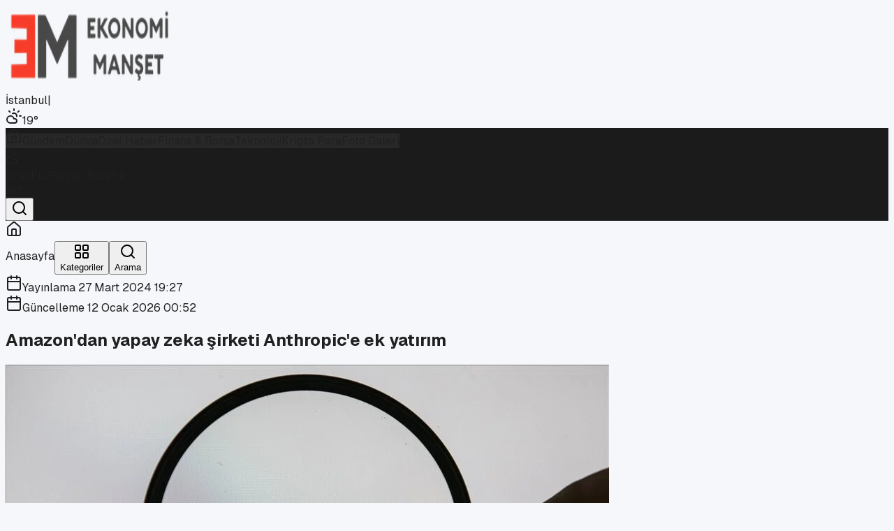

--- FILE ---
content_type: text/html; charset=utf-8
request_url: https://ekonomimanset.com/amazondan-yapay-zeka-sirketi-anthropice-ek-yatirim
body_size: 21866
content:
<!DOCTYPE html><html lang="tr"><head><meta charSet="utf-8"/><meta name="viewport" content="width=device-width, initial-scale=1"/><link rel="preload" as="image" imageSrcSet="/_next/image?url=%2Fekonomimanset.com%2Flogo.png&amp;w=256&amp;q=75 1x, /_next/image?url=%2Fekonomimanset.com%2Flogo.png&amp;w=640&amp;q=75 2x"/><link rel="preload" as="image" href="https://ekonomimanset.com/wp-content/uploads/2024/03/Amazon.webp"/><link rel="stylesheet" href="/_next/static/chunks/77919885dd118f1a.css" data-precedence="next"/><link rel="preload" as="script" fetchPriority="low" href="/_next/static/chunks/1398c5f99e28079a.js"/><script src="/_next/static/chunks/236f7e5abd6f09ff.js" async=""></script><script src="/_next/static/chunks/30ea11065999f7ac.js" async=""></script><script src="/_next/static/chunks/4dd28bc3f722184a.js" async=""></script><script src="/_next/static/chunks/turbopack-60d78f8c61813a62.js" async=""></script><script src="/_next/static/chunks/623dc7d7d28a7a24.js" async=""></script><script src="/_next/static/chunks/0455f11b6f6acc1a.js" async=""></script><script src="/_next/static/chunks/ff1a16fafef87110.js" async=""></script><script src="/_next/static/chunks/7340adf74ff47ec0.js" async=""></script><script src="/_next/static/chunks/ab43688674f7f4cd.js" async=""></script><meta name="next-size-adjust" content=""/><title>Amazon&#x27;dan yapay zeka şirketi Anthropic&#x27;e ek yatırım</title><meta name="description" content="Amazon&#x27;dan yapay zeka şirketi Anthropic&#x27;e ek yatırım"/><link rel="canonical" href="https://www.ekonomimanset.com/amazondan-yapay-zeka-sirketi-anthropice-ek-yatirim"/><meta name="google-site-verification" content="u5uGz3r0LodlRjh8ExNGmwOPlI_RXPyJqQPqRZGfxd8"/><meta property="og:title" content="Amazon&#x27;dan yapay zeka şirketi Anthropic&#x27;e ek yatırım"/><meta property="og:description" content="Amazon&#x27;dan yapay zeka şirketi Anthropic&#x27;e ek yatırım"/><meta property="og:image" content="https://ekonomimanset.com/wp-content/uploads/2024/03/Amazon.webp"/><meta property="og:type" content="article"/><meta property="article:published_time" content="2024-03-27T18:27:59.000Z"/><meta property="article:modified_time" content="2026-01-11T23:52:48.291Z"/><meta name="twitter:card" content="summary_large_image"/><meta name="twitter:title" content="Amazon&#x27;dan yapay zeka şirketi Anthropic&#x27;e ek yatırım"/><meta name="twitter:description" content="Amazon&#x27;dan yapay zeka şirketi Anthropic&#x27;e ek yatırım"/><meta name="twitter:image" content="https://ekonomimanset.com/wp-content/uploads/2024/03/Amazon.webp"/><link rel="shortcut icon" href="/ekonomimanset.com/favicon.ico"/><link rel="icon" href="/ekonomimanset.com/favicon.ico"/><link rel="apple-touch-icon" href="/ekonomimanset.com/favicon.ico"/><script src="/_next/static/chunks/a6dad97d9634a72d.js" noModule=""></script></head><body class="geist_2ae47f08-module__h69qWW__variable geist_mono_eb58308d-module__w_p2Lq__variable antialiased" style="--theme-primary:#c33226;--theme-dark:#1b1b1b;--theme-muted:#4b4b4b;--theme-text:#202020;--theme-background:#f5f7fa;--theme-surface:#ffffff;--theme-border:#e4d0cb"><div hidden=""><!--$--><!--/$--></div><div class="min-h-screen bg-[color:var(--theme-background)] text-[color:var(--theme-text)]"><header class="shadow-sm bg-[color:var(--theme-surface)] relative z-50"><div class="h-1 w-full" style="background-color:#c33226"></div><div class="border-b bg-[color:var(--theme-surface)] transition-all duration-200 py-0" style="border-color:#e4d0cb"><div class="mx-auto flex max-w-6xl items-center gap-4 px-4 py-4"><div class="flex items-center gap-3"><a class="flex items-center" href="/"><img alt="Ekonomi Manşet logo" width="240" height="120" decoding="async" data-nimg="1" class="h-24 w-auto object-contain transition-transform hover:scale-[1.01]" style="color:transparent" srcSet="/_next/image?url=%2Fekonomimanset.com%2Flogo.png&amp;w=256&amp;q=75 1x, /_next/image?url=%2Fekonomimanset.com%2Flogo.png&amp;w=640&amp;q=75 2x" src="/_next/image?url=%2Fekonomimanset.com%2Flogo.png&amp;w=640&amp;q=75"/></a></div><div class="flex md:hidden w-full justify-end"><div class="flex items-center gap-2 text-xs font-semibold text-gray-700 bg-gray-50 px-2 py-1 rounded-md border border-gray-100 undefined"><span class="transition-opacity duration-300 opacity-100">İstanbul</span><span class="text-gray-300">|</span><div class="flex items-center gap-1 transition-opacity duration-300 opacity-100"><svg xmlns="http://www.w3.org/2000/svg" width="24" height="24" viewBox="0 0 24 24" fill="none" stroke="currentColor" stroke-width="2" stroke-linecap="round" stroke-linejoin="round" class="lucide lucide-cloud-sun w-5 h-5 text-orange-400" aria-hidden="true"><path d="M12 2v2"></path><path d="m4.93 4.93 1.41 1.41"></path><path d="M20 12h2"></path><path d="m19.07 4.93-1.41 1.41"></path><path d="M15.947 12.65a4 4 0 0 0-5.925-4.128"></path><path d="M13 22H7a5 5 0 1 1 4.9-6H13a3 3 0 0 1 0 6Z"></path></svg><span>19<!-- -->°</span></div></div></div></div></div><div class="hidden md:block transition-all duration-300 ease-in-out relative z-40 border-b" style="background-color:#1b1b1b;border-color:#1b1b1b"><div class="mx-auto flex max-w-6xl items-center gap-3 px-4 py-2 text-sm font-medium text-white"><div class="flex items-center gap-2 overflow-x-auto no-scrollbar flex-1"><a class="rounded-full px-3 py-2 transition-all border border-transparent text-[color:rgba(255,255,255,0.86)] hover:text-white flex items-center justify-center whitespace-nowrap " style="border-color:#c33226;background-color:rgba(255,255,255,0.06)" aria-label="Anasayfa" href="/"><svg xmlns="http://www.w3.org/2000/svg" width="24" height="24" viewBox="0 0 24 24" fill="none" stroke="currentColor" stroke-width="2" stroke-linecap="round" stroke-linejoin="round" class="lucide lucide-house w-5 h-5" aria-hidden="true"><path d="M15 21v-8a1 1 0 0 0-1-1h-4a1 1 0 0 0-1 1v8"></path><path d="M3 10a2 2 0 0 1 .709-1.528l7-6a2 2 0 0 1 2.582 0l7 6A2 2 0 0 1 21 10v9a2 2 0 0 1-2 2H5a2 2 0 0 1-2-2z"></path></svg></a><a class="rounded-full px-3 py-2 transition-all border border-transparent text-[color:rgba(255,255,255,0.86)] hover:text-white flex items-center justify-center whitespace-nowrap " style="border-color:#c33226;background-color:rgba(255,255,255,0.06)" aria-label="Gündem" href="/gundem">Gündem</a><a class="rounded-full px-3 py-2 transition-all border border-transparent text-[color:rgba(255,255,255,0.86)] hover:text-white flex items-center justify-center whitespace-nowrap " style="border-color:#c33226;background-color:rgba(255,255,255,0.06)" aria-label="Dünya" href="/dunya">Dünya</a><a class="rounded-full px-3 py-2 transition-all border border-transparent text-[color:rgba(255,255,255,0.86)] hover:text-white flex items-center justify-center whitespace-nowrap " style="border-color:#c33226;background-color:rgba(255,255,255,0.06)" aria-label="Özel Haber" href="/ozel-haber">Özel Haber</a><a class="rounded-full px-3 py-2 transition-all border border-transparent text-[color:rgba(255,255,255,0.86)] hover:text-white flex items-center justify-center whitespace-nowrap " style="border-color:#c33226;background-color:rgba(255,255,255,0.06)" aria-label="Finans &amp; Borsa" href="/finans">Finans &amp; Borsa</a><a class="rounded-full px-3 py-2 transition-all border border-transparent text-[color:rgba(255,255,255,0.86)] hover:text-white flex items-center justify-center whitespace-nowrap " style="border-color:#c33226;background-color:rgba(255,255,255,0.06)" aria-label="Teknoloji" href="/teknoloji">Teknoloji</a><a class="rounded-full px-3 py-2 transition-all border border-transparent text-[color:rgba(255,255,255,0.86)] hover:text-white flex items-center justify-center whitespace-nowrap " style="border-color:#c33226;background-color:rgba(255,255,255,0.06)" aria-label="Kripto Para" href="/kripto-para">Kripto Para</a><a class="rounded-full px-3 py-2 transition-all border border-transparent text-[color:rgba(255,255,255,0.86)] hover:text-white flex items-center justify-center whitespace-nowrap " style="border-color:#c33226;background-color:rgba(255,255,255,0.06)" aria-label="Foto Galeri" href="/foto-galeri">Foto Galeri</a></div><div class="hidden md:flex items-center gap-2"><div class="hidden lg:flex items-center gap-3 px-3 py-1 bg-white/10 rounded-full border border-transparent min-w-[140px] justify-between hover:bg-white/20 transition-all cursor-default"><div class="transition-opacity duration-300 flex items-center gap-3 opacity-100"><svg xmlns="http://www.w3.org/2000/svg" width="24" height="24" viewBox="0 0 24 24" fill="none" stroke="currentColor" stroke-width="2" stroke-linecap="round" stroke-linejoin="round" class="lucide lucide-cloud-sun w-5 h-5 text-orange-400" aria-hidden="true"><path d="M12 2v2"></path><path d="m4.93 4.93 1.41 1.41"></path><path d="M20 12h2"></path><path d="m19.07 4.93-1.41 1.41"></path><path d="M15.947 12.65a4 4 0 0 0-5.925-4.128"></path><path d="M13 22H7a5 5 0 1 1 4.9-6H13a3 3 0 0 1 0 6Z"></path></svg><div class="flex flex-col leading-none"><span class="text-xs font-bold text-white">İstanbul</span><span class="text-[10px] text-white/70">Parçalı Bulutlu</span></div></div><div class="transition-opacity duration-300 font-bold text-white opacity-100">19<!-- -->°</div></div><button class="ml-1 p-2 hover:bg-white/10 rounded-full transition-colors flex-shrink-0"><svg xmlns="http://www.w3.org/2000/svg" width="24" height="24" viewBox="0 0 24 24" fill="none" stroke="currentColor" stroke-width="2" stroke-linecap="round" stroke-linejoin="round" class="lucide lucide-search w-5 h-5 text-white" aria-hidden="true"><path d="m21 21-4.34-4.34"></path><circle cx="11" cy="11" r="8"></circle></svg></button></div></div></div></header><div class="relative z-50"></div><div class="fixed bottom-0 left-0 w-full z-[100] bg-white/90 backdrop-blur-md border-t md:hidden pb-[env(safe-area-inset-bottom)] transition-all"><div class="grid grid-cols-3 h-16 items-center"><a class="flex flex-col items-center justify-center gap-1 transition-all text-gray-400 hover:text-gray-600" href="/"><div class="p-1 rounded-full bg-transparent"><svg xmlns="http://www.w3.org/2000/svg" width="24" height="24" viewBox="0 0 24 24" fill="none" stroke="currentColor" stroke-width="2" stroke-linecap="round" stroke-linejoin="round" class="lucide lucide-house w-6 h-6 stroke-2" aria-hidden="true"><path d="M15 21v-8a1 1 0 0 0-1-1h-4a1 1 0 0 0-1 1v8"></path><path d="M3 10a2 2 0 0 1 .709-1.528l7-6a2 2 0 0 1 2.582 0l7 6A2 2 0 0 1 21 10v9a2 2 0 0 1-2 2H5a2 2 0 0 1-2-2z"></path></svg></div><span class="text-[10px] font-semibold">Anasayfa</span></a><button class="flex flex-col items-center justify-center gap-1 transition-all text-gray-400 hover:text-gray-600"><div class="p-1 rounded-full bg-transparent"><svg xmlns="http://www.w3.org/2000/svg" width="24" height="24" viewBox="0 0 24 24" fill="none" stroke="currentColor" stroke-width="2" stroke-linecap="round" stroke-linejoin="round" class="lucide lucide-layout-grid w-6 h-6 stroke-2" aria-hidden="true"><rect width="7" height="7" x="3" y="3" rx="1"></rect><rect width="7" height="7" x="14" y="3" rx="1"></rect><rect width="7" height="7" x="14" y="14" rx="1"></rect><rect width="7" height="7" x="3" y="14" rx="1"></rect></svg></div><span class="text-[10px] font-semibold">Kategoriler</span></button><button class="flex flex-col items-center justify-center gap-1 transition-all text-gray-400 hover:text-gray-600"><div class="p-1 rounded-full bg-transparent"><svg xmlns="http://www.w3.org/2000/svg" width="24" height="24" viewBox="0 0 24 24" fill="none" stroke="currentColor" stroke-width="2" stroke-linecap="round" stroke-linejoin="round" class="lucide lucide-search w-6 h-6 stroke-2" aria-hidden="true"><path d="m21 21-4.34-4.34"></path><circle cx="11" cy="11" r="8"></circle></svg></div><span class="text-[10px] font-semibold">Arama</span></button></div></div><div class="relative"><main class="mx-auto max-w-[70rem] px-4 py-4 md:py-10"><div class="grid gap-8"><div class="space-y-12"><div class="pointer-events-none fixed left-0 top-0 z-[120] h-1 w-full bg-black/10"><div class="h-full bg-[color:var(--theme-primary)] transition-[width] duration-150" style="width:0%"></div></div><div data-index="0" class="lg:grid lg:grid-cols-[2fr_1fr] lg:gap-8"><article class="space-y-8 animate-in fade-in slide-in-from-bottom-4 duration-700"><header class="space-y-5 rounded-[2rem] border bg-[color:var(--theme-surface)] px-6 py-8 shadow-sm md:px-10"><div class="flex flex-wrap items-center justify-between gap-4 border-b border-gray-100 pb-5"><div class="flex flex-wrap gap-2"></div><div class="flex flex-row items-center gap-4"><div class="flex flex-col "><div class="flex items-center gap-2 text-xs font-medium text-[color:var(--theme-muted)]"><svg xmlns="http://www.w3.org/2000/svg" width="24" height="24" viewBox="0 0 24 24" fill="none" stroke="currentColor" stroke-width="2" stroke-linecap="round" stroke-linejoin="round" class="lucide lucide-calendar h-3.5 w-3.5 opacity-70" aria-hidden="true"><path d="M8 2v4"></path><path d="M16 2v4"></path><rect width="18" height="18" x="3" y="4" rx="2"></rect><path d="M3 10h18"></path></svg><time>Yayınlama <!-- -->27 Mart 2024 19:27</time></div><div class="flex items-center gap-2 text-xs font-medium text-[color:var(--theme-muted)]"><svg xmlns="http://www.w3.org/2000/svg" width="24" height="24" viewBox="0 0 24 24" fill="none" stroke="currentColor" stroke-width="2" stroke-linecap="round" stroke-linejoin="round" class="lucide lucide-calendar h-3.5 w-3.5 opacity-70" aria-hidden="true"><path d="M8 2v4"></path><path d="M16 2v4"></path><rect width="18" height="18" x="3" y="4" rx="2"></rect><path d="M3 10h18"></path></svg><time>Güncelleme <!-- -->12 Ocak 2026 00:52</time></div></div></div></div><h1 class="text-3xl font-extrabold leading-tight text-[color:var(--theme-text)] md:text-4xl lg:text-5xl">Amazon&#x27;dan yapay zeka şirketi Anthropic&#x27;e ek yatırım</h1><div class="flex flex-wrap items-center justify-between gap-6 pt-2 text-sm text-[color:var(--theme-muted)]"><div class="flex items-center gap-6"></div><div class="hidden md:block"></div></div></header><div class="group relative overflow-hidden rounded-[2rem] border shadow-md aspect-video" style="border-color:var(--theme-border)"><img src="https://ekonomimanset.com/wp-content/uploads/2024/03/Amazon.webp" alt="Amazon&#x27;dan yapay zeka şirketi Anthropic&#x27;e ek yatırım" class="h-full w-full object-cover transition-transform duration-700 group-hover:scale-105"/></div><div class="rounded-[2rem] border bg-[color:var(--theme-surface)] px-6 py-10 shadow-sm md:px-12 md:py-12" style="border-color:var(--theme-border)"><div class="mt-12 border-t border-gray-100 pt-8"><div class="mt-8"></div></div></div><section class="rounded-[2rem] border bg-[color:var(--theme-surface)] px-6 py-8 shadow-sm md:px-12" style="border-color:var(--theme-border)"><div class="mb-6 flex items-center justify-between"><h3 class="text-lg font-bold text-[color:var(--theme-text)]">Yorumlar</h3><span class="text-xs text-[color:var(--theme-muted)]">0<!-- --> yorum</span></div><form class="space-y-4 rounded-2xl border bg-white/70 px-4 py-5 shadow-sm" style="border-color:var(--theme-border)"><div class="flex flex-wrap items-start justify-between gap-3"><div><p class="text-sm font-semibold text-[color:var(--theme-text)]">Yorum bırak</p><p class="text-xs text-[color:var(--theme-muted)]">Yorumunuzu bizimle paylaşın.</p></div></div><div class="grid gap-4 md:grid-cols-[1fr_2fr]"><label class="space-y-1"><span class="block text-sm font-semibold text-[color:var(--theme-text)]">Ad Soyad</span><input type="text" class="h-11 w-full rounded-xl border px-3 text-sm outline-none focus:border-[color:var(--theme-primary)]" style="border-color:var(--theme-border)" placeholder="Adınız soyadınız" value=""/></label><label class="space-y-1"><span class="block text-sm font-semibold text-[color:var(--theme-text)]">Yorumunuz</span><textarea rows="4" class="w-full rounded-xl border px-3 py-2 text-sm outline-none focus:border-[color:var(--theme-primary)]" style="border-color:var(--theme-border)" placeholder="Yorumunuzu yazın..."></textarea></label></div><div class="flex items-center justify-end"><button type="submit" class="inline-flex items-center justify-center rounded-full px-5 py-2 text-sm font-semibold text-white transition-opacity disabled:opacity-60" style="background-color:var(--theme-primary)">Yorum Gönder</button></div><p class="text-xs text-[color:var(--theme-muted)]">Yorumlar yayına alınmadan önce kontrol edilir.</p></form><p class="pt-6 text-sm text-[color:var(--theme-muted)]">Henüz yorum yok.</p></section></article><aside class="mt-8 space-y-4 lg:mt-0 lg:self-start"><div class="space-y-4"><aside class="rounded-2xl border bg-[color:var(--theme-surface)] px-4 py-5 shadow-sm" style="border-color:var(--theme-border)"><div class="flex items-center justify-between"><h3 class="text-sm font-semibold text-[color:var(--theme-text)]">En Çok Okunanlar</h3><div class="flex gap-2"><button class="rounded-full px-2 py-1 text-[11px] font-semibold transition-colors text-white" style="background-color:#c33226;border:1px solid #c33226" disabled="">24 Saat</button><button class="rounded-full px-2 py-1 text-[11px] font-semibold transition-colors text-[color:var(--theme-text)]" style="background-color:transparent;border:1px solid #c33226">7 Gün</button><button class="rounded-full px-2 py-1 text-[11px] font-semibold transition-colors text-[color:var(--theme-text)]" style="background-color:transparent;border:1px solid #c33226">1 Ay</button></div></div><div class="mt-3 space-y-2"><div class="space-y-4"><div class="flex items-start gap-4 animate-pulse"><div class="flex h-10 w-10 shrink-0 items-center justify-center rounded-lg bg-gray-200 text-lg font-bold text-gray-400">1</div><div class="flex-grow"><div class="h-4 bg-gray-200 rounded w-3/4 mb-2"></div><div class="h-3 bg-gray-200 rounded w-1/2"></div></div></div><div class="flex items-start gap-4 animate-pulse"><div class="flex h-10 w-10 shrink-0 items-center justify-center rounded-lg bg-gray-200 text-lg font-bold text-gray-400">2</div><div class="flex-grow"><div class="h-4 bg-gray-200 rounded w-3/4 mb-2"></div><div class="h-3 bg-gray-200 rounded w-1/2"></div></div></div><div class="flex items-start gap-4 animate-pulse"><div class="flex h-10 w-10 shrink-0 items-center justify-center rounded-lg bg-gray-200 text-lg font-bold text-gray-400">3</div><div class="flex-grow"><div class="h-4 bg-gray-200 rounded w-3/4 mb-2"></div><div class="h-3 bg-gray-200 rounded w-1/2"></div></div></div><div class="flex items-start gap-4 animate-pulse"><div class="flex h-10 w-10 shrink-0 items-center justify-center rounded-lg bg-gray-200 text-lg font-bold text-gray-400">4</div><div class="flex-grow"><div class="h-4 bg-gray-200 rounded w-3/4 mb-2"></div><div class="h-3 bg-gray-200 rounded w-1/2"></div></div></div><div class="flex items-start gap-4 animate-pulse"><div class="flex h-10 w-10 shrink-0 items-center justify-center rounded-lg bg-gray-200 text-lg font-bold text-gray-400">5</div><div class="flex-grow"><div class="h-4 bg-gray-200 rounded w-3/4 mb-2"></div><div class="h-3 bg-gray-200 rounded w-1/2"></div></div></div></div></div></aside><div class="rounded-2xl border bg-[color:var(--theme-surface)] px-0 py-0 shadow-sm" style="border-color:var(--theme-border)"><div class="flex items-center justify-between px-4 py-3"><h3 class="text-sm font-semibold text-[color:var(--theme-text)]">Döviz / Altın</h3><span class="text-[11px] text-[color:var(--theme-muted)]"></span></div><p class="px-4 pb-3 text-xs text-[color:var(--theme-muted)]">Yükleniyor…</p></div> </div><section class="rounded-xl border bg-[color:var(--theme-surface)] p-3 shadow-sm" style="border-color:var(--theme-border)"><div class="mb-2 flex items-center justify-between"><h3 class="text-xs font-semibold text-[color:var(--theme-text)]">Sonraki Haber</h3><div class="flex items-center gap-2"><button type="button" class="text-xs font-semibold text-[color:var(--theme-muted)] hover:text-[color:var(--theme-text)]">Kapat</button></div></div><p class="text-sm text-[color:var(--theme-muted)]">Sonraki haber bulunamadı.</p></section></aside></div><div class="h-8"></div></div></div><!--$--><!--/$--></main></div><footer class="relative z-[60] mt-20 pt-16 pb-8 text-white" style="background-color:#1b1b1b"><div class="mx-auto max-w-7xl px-4 lg:px-8"><div class="grid grid-cols-1 gap-12 lg:grid-cols-4 md:grid-cols-2 mb-16"><div class="space-y-6"><div class="bg-white/10 p-3 rounded-xl w-fit backdrop-blur-sm inline-block"><img alt="Ekonomi Manşet logo" loading="lazy" width="180" height="60" decoding="async" data-nimg="1" class="h-10 w-auto object-contain brightness-0 invert" style="color:transparent" srcSet="/_next/image?url=%2Fekonomimanset.com%2Flogo.png&amp;w=256&amp;q=75 1x, /_next/image?url=%2Fekonomimanset.com%2Flogo.png&amp;w=384&amp;q=75 2x" src="/_next/image?url=%2Fekonomimanset.com%2Flogo.png&amp;w=384&amp;q=75"/></div><p class="text-sm leading-relaxed text-gray-400 max-w-xs">Ekonomi, finans ve iş dünyasında en güncel, bağımsız haberleri sunan yeni ve hızlı büyüyen ekonomi portalı.</p></div><div><h3 class="text-lg font-bold mb-6 flex items-center gap-2"><span class="w-1 h-5 rounded-full" style="background-color:#c33226"></span>Hızlı Erişim</h3><ul class="space-y-3"><li><a class="text-gray-400 hover:text-white transition-all flex items-center gap-2 group text-sm" href="/iletisim"><svg xmlns="http://www.w3.org/2000/svg" width="24" height="24" viewBox="0 0 24 24" fill="none" stroke="currentColor" stroke-width="2" stroke-linecap="round" stroke-linejoin="round" class="lucide lucide-arrow-right w-3 h-3 transition-transform group-hover:translate-x-1" aria-hidden="true" style="color:#c33226"><path d="M5 12h14"></path><path d="m12 5 7 7-7 7"></path></svg>İletişim</a></li><li><a class="text-gray-400 hover:text-white transition-all flex items-center gap-2 group text-sm" href="/kunye"><svg xmlns="http://www.w3.org/2000/svg" width="24" height="24" viewBox="0 0 24 24" fill="none" stroke="currentColor" stroke-width="2" stroke-linecap="round" stroke-linejoin="round" class="lucide lucide-arrow-right w-3 h-3 transition-transform group-hover:translate-x-1" aria-hidden="true" style="color:#c33226"><path d="M5 12h14"></path><path d="m12 5 7 7-7 7"></path></svg>Künye</a></li><li><a class="text-gray-400 hover:text-white transition-all flex items-center gap-2 group text-sm" href="/hakkimizda"><svg xmlns="http://www.w3.org/2000/svg" width="24" height="24" viewBox="0 0 24 24" fill="none" stroke="currentColor" stroke-width="2" stroke-linecap="round" stroke-linejoin="round" class="lucide lucide-arrow-right w-3 h-3 transition-transform group-hover:translate-x-1" aria-hidden="true" style="color:#c33226"><path d="M5 12h14"></path><path d="m12 5 7 7-7 7"></path></svg>Hakkımızda</a></li><li><a class="text-gray-400 hover:text-white transition-all flex items-center gap-2 group text-sm" href="/gizlilik-politikasi"><svg xmlns="http://www.w3.org/2000/svg" width="24" height="24" viewBox="0 0 24 24" fill="none" stroke="currentColor" stroke-width="2" stroke-linecap="round" stroke-linejoin="round" class="lucide lucide-arrow-right w-3 h-3 transition-transform group-hover:translate-x-1" aria-hidden="true" style="color:#c33226"><path d="M5 12h14"></path><path d="m12 5 7 7-7 7"></path></svg>Gizlilik Politikası</a></li><li><a class="text-gray-400 hover:text-white transition-all flex items-center gap-2 group text-sm" href="/aydinlatma"><svg xmlns="http://www.w3.org/2000/svg" width="24" height="24" viewBox="0 0 24 24" fill="none" stroke="currentColor" stroke-width="2" stroke-linecap="round" stroke-linejoin="round" class="lucide lucide-arrow-right w-3 h-3 transition-transform group-hover:translate-x-1" aria-hidden="true" style="color:#c33226"><path d="M5 12h14"></path><path d="m12 5 7 7-7 7"></path></svg>Aydınlatma Metni</a></li><li><a class="text-gray-400 hover:text-white transition-all flex items-center gap-2 group text-sm" href="/kvkk"><svg xmlns="http://www.w3.org/2000/svg" width="24" height="24" viewBox="0 0 24 24" fill="none" stroke="currentColor" stroke-width="2" stroke-linecap="round" stroke-linejoin="round" class="lucide lucide-arrow-right w-3 h-3 transition-transform group-hover:translate-x-1" aria-hidden="true" style="color:#c33226"><path d="M5 12h14"></path><path d="m12 5 7 7-7 7"></path></svg>KVKK Metni</a></li></ul></div><div><h3 class="text-lg font-bold mb-6 flex items-center gap-2"><span class="w-1 h-5 rounded-full" style="background-color:#c33226"></span>İletişim</h3><ul class="space-y-4 text-sm text-gray-400"><li class="flex items-start gap-3"><svg xmlns="http://www.w3.org/2000/svg" width="24" height="24" viewBox="0 0 24 24" fill="none" stroke="currentColor" stroke-width="2" stroke-linecap="round" stroke-linejoin="round" class="lucide lucide-map-pin w-5 h-5 shrink-0 mt-0.5" aria-hidden="true" style="color:#c33226"><path d="M20 10c0 4.993-5.539 10.193-7.399 11.799a1 1 0 0 1-1.202 0C9.539 20.193 4 14.993 4 10a8 8 0 0 1 16 0"></path><circle cx="12" cy="10" r="3"></circle></svg><span><span class="block">Osmanağa Mah. Hasırcıbaşı Cad.</span><span class="block">Hasırcıbaşı Apt. No:15/3</span><span class="block">Kadıköy/İstanbul</span></span></li><li class="flex items-center gap-3"><svg xmlns="http://www.w3.org/2000/svg" width="24" height="24" viewBox="0 0 24 24" fill="none" stroke="currentColor" stroke-width="2" stroke-linecap="round" stroke-linejoin="round" class="lucide lucide-phone w-5 h-5 shrink-0" aria-hidden="true" style="color:#c33226"><path d="M13.832 16.568a1 1 0 0 0 1.213-.303l.355-.465A2 2 0 0 1 17 15h3a2 2 0 0 1 2 2v3a2 2 0 0 1-2 2A18 18 0 0 1 2 4a2 2 0 0 1 2-2h3a2 2 0 0 1 2 2v3a2 2 0 0 1-.8 1.6l-.468.351a1 1 0 0 0-.292 1.233 14 14 0 0 0 6.392 6.384"></path></svg><a href="tel:+90 216 550 10 61 / 62" class="hover:text-white transition-colors">+90 216 550 10 61 / 62</a></li><li class="flex items-center gap-3"><svg xmlns="http://www.w3.org/2000/svg" width="24" height="24" viewBox="0 0 24 24" fill="none" stroke="currentColor" stroke-width="2" stroke-linecap="round" stroke-linejoin="round" class="lucide lucide-mail w-5 h-5 shrink-0" aria-hidden="true" style="color:#c33226"><path d="m22 7-8.991 5.727a2 2 0 0 1-2.009 0L2 7"></path><rect x="2" y="4" width="20" height="16" rx="2"></rect></svg><a href="/cdn-cgi/l/email-protection#d4b6b6b1bfb5a694b5bfbdb8b8bdadb5a7b5b9b0b1a6b3bda7bdfab7bbb9" class="hover:text-white transition-colors"><span class="__cf_email__" data-cfemail="f79595929c9685b7969c9e9b9b9e8e9684969a939285909e849ed994989a">[email&#160;protected]</span></a></li></ul></div><div><h3 class="text-lg font-bold mb-6 flex items-center gap-2"><span class="w-1 h-5 rounded-full" style="background-color:#c33226"></span>E-Bülten</h3><p class="text-sm text-gray-400 mb-4">Haberleri güncel olarak e-postanızdan takip edebilirsiniz!</p><form class="relative"><input type="email" placeholder="E-posta adresiniz" required="" class="w-full h-12 rounded-lg bg-white/5 border border-white/10 px-4 pr-12 text-sm text-white placeholder:text-gray-500 focus:outline-none focus:border-white/30 focus:bg-white/10 transition-all" value=""/><button type="submit" class="absolute right-1 top-1 h-10 w-10 flex items-center justify-center rounded-md transition-colors hover:bg-white/10 disabled:cursor-wait" style="color:#c33226" aria-label="E-bülten abone ol"><svg xmlns="http://www.w3.org/2000/svg" width="24" height="24" viewBox="0 0 24 24" fill="none" stroke="currentColor" stroke-width="2" stroke-linecap="round" stroke-linejoin="round" class="lucide lucide-send w-5 h-5" aria-hidden="true"><path d="M14.536 21.686a.5.5 0 0 0 .937-.024l6.5-19a.496.496 0 0 0-.635-.635l-19 6.5a.5.5 0 0 0-.024.937l7.93 3.18a2 2 0 0 1 1.112 1.11z"></path><path d="m21.854 2.147-10.94 10.939"></path></svg></button></form></div></div><div class="border-t border-white/10 pt-8 flex flex-col md:flex-row items-center justify-between gap-6"><p class="text-xs text-gray-500">© <!-- -->2026<!-- --> <strong class="text-gray-300">Ekonomi Manşet</strong>. Tüm hakları saklıdır.</p><div class="flex gap-3"><a href="https://twitter.com/manset_ekonomi" target="_blank" rel="noreferrer" class="flex h-9 w-9 items-center justify-center rounded-full bg-white/5 border border-white/5 transition-all hover:-translate-y-1 hover:bg-white/10 text-gray-400 hover:text-white" style="--hover-border:#c33226"><svg xmlns="http://www.w3.org/2000/svg" width="24" height="24" viewBox="0 0 24 24" fill="none" stroke="currentColor" stroke-width="2" stroke-linecap="round" stroke-linejoin="round" class="lucide lucide-twitter h-5 w-5" aria-hidden="true"><path d="M22 4s-.7 2.1-2 3.4c1.6 10-9.4 17.3-18 11.6 2.2.1 4.4-.6 6-2C3 15.5.5 9.6 3 5c2.2 2.6 5.6 4.1 9 4-.9-4.2 4-6.6 7-3.8 1.1 0 3-1.2 3-1.2z"></path></svg></a><a href="https://www.instagram.com/ekonomimanset/" target="_blank" rel="noreferrer" class="flex h-9 w-9 items-center justify-center rounded-full bg-white/5 border border-white/5 transition-all hover:-translate-y-1 hover:bg-white/10 text-gray-400 hover:text-white" style="--hover-border:#c33226"><svg xmlns="http://www.w3.org/2000/svg" width="24" height="24" viewBox="0 0 24 24" fill="none" stroke="currentColor" stroke-width="2" stroke-linecap="round" stroke-linejoin="round" class="lucide lucide-instagram h-5 w-5" aria-hidden="true"><rect width="20" height="20" x="2" y="2" rx="5" ry="5"></rect><path d="M16 11.37A4 4 0 1 1 12.63 8 4 4 0 0 1 16 11.37z"></path><line x1="17.5" x2="17.51" y1="6.5" y2="6.5"></line></svg></a><a href="https://www.youtube.com/@psmdergisi" target="_blank" rel="noreferrer" class="flex h-9 w-9 items-center justify-center rounded-full bg-white/5 border border-white/5 transition-all hover:-translate-y-1 hover:bg-white/10 text-gray-400 hover:text-white" style="--hover-border:#c33226"><svg xmlns="http://www.w3.org/2000/svg" width="24" height="24" viewBox="0 0 24 24" fill="none" stroke="currentColor" stroke-width="2" stroke-linecap="round" stroke-linejoin="round" class="lucide lucide-youtube h-5 w-5" aria-hidden="true"><path d="M2.5 17a24.12 24.12 0 0 1 0-10 2 2 0 0 1 1.4-1.4 49.56 49.56 0 0 1 16.2 0A2 2 0 0 1 21.5 7a24.12 24.12 0 0 1 0 10 2 2 0 0 1-1.4 1.4 49.55 49.55 0 0 1-16.2 0A2 2 0 0 1 2.5 17"></path><path d="m10 15 5-3-5-3z"></path></svg></a><a href="https://www.linkedin.com/company/ekonomi%CC%87-man%C5%9Fet/" target="_blank" rel="noreferrer" class="flex h-9 w-9 items-center justify-center rounded-full bg-white/5 border border-white/5 transition-all hover:-translate-y-1 hover:bg-white/10 text-gray-400 hover:text-white" style="--hover-border:#c33226"><svg xmlns="http://www.w3.org/2000/svg" width="24" height="24" viewBox="0 0 24 24" fill="none" stroke="currentColor" stroke-width="2" stroke-linecap="round" stroke-linejoin="round" class="lucide lucide-linkedin h-5 w-5" aria-hidden="true"><path d="M16 8a6 6 0 0 1 6 6v7h-4v-7a2 2 0 0 0-2-2 2 2 0 0 0-2 2v7h-4v-7a6 6 0 0 1 6-6z"></path><rect width="4" height="12" x="2" y="9"></rect><circle cx="4" cy="4" r="2"></circle></svg></a><a href="https://wa.me/905324627687" target="_blank" rel="noreferrer" class="flex h-9 w-9 items-center justify-center rounded-full bg-white/5 border border-white/5 transition-all hover:-translate-y-1 hover:bg-white/10 text-gray-400 hover:text-white" style="--hover-border:#c33226"><svg xmlns="http://www.w3.org/2000/svg" width="24" height="24" viewBox="0 0 24 24" fill="none" stroke="currentColor" stroke-width="2" stroke-linecap="round" stroke-linejoin="round" class="lucide lucide-message-circle h-5 w-5" aria-hidden="true"><path d="M2.992 16.342a2 2 0 0 1 .094 1.167l-1.065 3.29a1 1 0 0 0 1.236 1.168l3.413-.998a2 2 0 0 1 1.099.092 10 10 0 1 0-4.777-4.719"></path></svg></a></div></div></div></footer></div><script data-cfasync="false" src="/cdn-cgi/scripts/5c5dd728/cloudflare-static/email-decode.min.js"></script><script src="/_next/static/chunks/1398c5f99e28079a.js" id="_R_" async=""></script><script>(self.__next_f=self.__next_f||[]).push([0])</script><script>self.__next_f.push([1,"1:\"$Sreact.fragment\"\n2:I[53195,[\"/_next/static/chunks/623dc7d7d28a7a24.js\",\"/_next/static/chunks/0455f11b6f6acc1a.js\"],\"default\"]\nd:I[68027,[\"/_next/static/chunks/ff1a16fafef87110.js\",\"/_next/static/chunks/7340adf74ff47ec0.js\"],\"default\"]\ne:I[39756,[\"/_next/static/chunks/ff1a16fafef87110.js\",\"/_next/static/chunks/7340adf74ff47ec0.js\"],\"default\"]\nf:I[37457,[\"/_next/static/chunks/ff1a16fafef87110.js\",\"/_next/static/chunks/7340adf74ff47ec0.js\"],\"default\"]\n10:I[43835,[\"/_next/static/chunks/623dc7d7d28a7a24.js\",\"/_next/static/chunks/0455f11b6f6acc1a.js\"],\"default\"]\n11:I[24143,[\"/_next/static/chunks/623dc7d7d28a7a24.js\",\"/_next/static/chunks/0455f11b6f6acc1a.js\"],\"default\"]\n13:I[97367,[\"/_next/static/chunks/ff1a16fafef87110.js\",\"/_next/static/chunks/7340adf74ff47ec0.js\"],\"OutletBoundary\"]\n14:\"$Sreact.suspense\"\n16:I[97367,[\"/_next/static/chunks/ff1a16fafef87110.js\",\"/_next/static/chunks/7340adf74ff47ec0.js\"],\"ViewportBoundary\"]\n18:I[97367,[\"/_next/static/chunks/ff1a16fafef87110.js\",\"/_next/static/chunks/7340adf74ff47ec0.js\"],\"MetadataBoundary\"]\n:HL[\"/_next/static/chunks/77919885dd118f1a.css\",\"style\"]\n:HL[\"/_next/static/media/797e433ab948586e-s.p.dbea232f.woff2\",\"font\",{\"crossOrigin\":\"\",\"type\":\"font/woff2\"}]\n:HL[\"/_next/static/media/caa3a2e1cccd8315-s.p.853070df.woff2\",\"font\",{\"crossOrigin\":\"\",\"type\":\"font/woff2\"}]\n3:T907,"])</script><script>self.__next_f.push([1,"\n            \u003cp\u003e\u003cstrong\u003eERİŞİM MEDYA RADYO TV VE DERGİ YAYINCILIK A.Ş.\u003c/strong\u003e\u003c/p\u003e\n            \u003cp\u003eDergi ve internet haberciliği alanında butik hizmet veren Erişim Medya Grubu 2011 yılında kuruldu. Finansal teknolojiler, sigortacılık ve ödeme sistemleri uzmanlık alanları arasında yer alıyor.\u003c/p\u003e\n            \u003cp\u003eYazılı basındaki ilk yatırımı Akıllı Yaşam Dergisi, sigorta ve bireysel emeklilikte önemli bir boşluğu dolduruyor. PSM Dergisi (Payment Systems Magazine) ise ödeme sistemlerine yönelik basılı ilk ve tek yayın organı olmayı sürdürüyor.\u003c/p\u003e\n            \u003cp\u003eErişim Medya; finans, teknoloji ve sigorta sektörüne yönelik düzenlediği ödül programlarıyla öncü konumunu koruyor, sosyal sorumluluk projeleriyle de iş birliği ve sinerji yaratmayı hedefliyor.\u003c/p\u003e\n            \u003ch4\u003eAKILLI YAŞAM DERGİSİ\u003c/h4\u003e\n            \u003cp\u003e2011'de yayın hayatına başlayan Akıllı Yaşam, sigortacılık ve bireysel emeklilikte yenilikçi ürün ve müşteri odaklı hizmet anlayışını habercilikle buluşturur. Her ayın ilk günü sigortagundem.com ve akilliyasamdergisi.com'da e-dergi olarak yayınlanır.\u003c/p\u003e\n            \u003ch4\u003ePSM (Payment Systems Magazine)\u003c/h4\u003e\n            \u003cp\u003e2008'den bu yana ödeme sistemlerine yönelik basılı ilk ve tek yayın organı. 2013'te Erişim Medya'ya katıldı. Uçtan uca ödeme sistemlerine dair özgün içerik sunar; psmmag.com ve psmdergi.com'da e-dergi olarak her ayın ilk günü yayınlanır.\u003c/p\u003e\n            \u003ch4\u003eSİGORTA GÜNDEM\u003c/h4\u003e\n            \u003cp\u003eSigorta sektörünün bilgi portalı olarak her gün binlerce tekil kullanıcıya ulaşır; sektördeki hızlı gelişmeleri, yenilikçi ürünleri ve hizmetleri güncel şekilde sunar.\u003c/p\u003e\n            \u003ch4\u003eEKONOMİ MANŞET\u003c/h4\u003e\n            \u003cp\u003e2020'de yayın hayatına başlayan ekonomimanset.com, ekonomi yayıncılığında lider olma hedefiyle güncel ve bağımsız içerikler sunar.\u003c/p\u003e\n            \u003ch4\u003eÖDÜL PROGRAMLARI\u003c/h4\u003e\n            \u003cp\u003e\u003cstrong\u003ePSM Awards:\u003c/strong\u003e Finans ve teknoloji sektörünün yenilikçi ürün ve hizmetlerini teşvik etmek amacıyla 2018'den beri düzenlenir.\u003c/p\u003e\n            \u003cp\u003e\u003cstrong\u003eSmart-i Awards (Smart Insurance Awards):\u003c/strong\u003e 2022'den beri sigorta sektöründe inovasyonu destekler, paydaşları bir araya getirir.\u003c/p\u003e\n          "])</script><script>self.__next_f.push([1,"4:T1281,"])</script><script>self.__next_f.push([1,"\n  \u003cp\u003e\u003cstrong\u003eERİŞİM MEDYA RADYO TELEVİZYON VE DERGİ YAYINCILIK A.Ş.\u003c/strong\u003e\u003c/p\u003e\n  \u003ch4\u003eÖnsöz\u003c/h4\u003e\n  \u003cp\u003eKişisel Verilerin Korunması Kanunu kapsamında ERİŞİM MEDYA RADYO TELEVİZYON VE DERGİ YAYINCILIK A.Ş. olarak kişisel verilerinizin ve/veya özel nitelikli kişisel verilerinizin korunmasına önem vermekteyiz. Şirketimize muhtelif yollardan iletilen verilerin saklanmasında hassasiyet gösteriyor, gerekli teknik ve idari tedbirleri alıyoruz.\u003c/p\u003e\n\n  \u003ch4\u003e1. Tanımlar\u003c/h4\u003e\n  \u003cp\u003eVeri Sorumlusu: ERİŞİM MEDYA RADYO TELEVİZYON VE DERGİ YAYINCILIK A.Ş.\u003c/p\u003e\n  \u003cp\u003eVeri Sahibi/İlgili Kişi: Kişisel verisi işlenen gerçek kişi.\u003c/p\u003e\n  \u003cp\u003eKanun: 6698 Sayılı Kişisel Verilerin Korunması Kanunu (KVKK).\u003c/p\u003e\n  \u003cp\u003eKişisel Veri: Kimliği belirli veya belirlenebilir gerçek kişiye ilişkin her türlü bilgi.\u003c/p\u003e\n  \u003cp\u003eÖzel Nitelikli Kişisel Veri: Irk, etnik köken, siyasi düşünce, inanç, sağlık, cinsel hayat, ceza mahkûmiyeti, biyometrik ve genetik veriler.\u003c/p\u003e\n  \u003cp\u003ePolitika: İşbu Gizlilik Politikası.\u003c/p\u003e\n  \u003cp\u003eKişisel Verilerin İşlenmesi: Otomatik veya otomatik olmayan yollarla veriler üzerinde yapılan her türlü işlem.\u003c/p\u003e\n  \u003cp\u003eAçık Rıza: Belirli konuya ilişkin, bilgilendirmeye dayanan ve özgür iradeyle açıklanan rıza.\u003c/p\u003e\n  \u003cp\u003eSilme/Anonimleştirme/İmha: Verilerin erişilemez, geri getirilemez veya kimliği belirlenemez hale getirilmesi.\u003c/p\u003e\n\n  \u003ch4\u003e2. Gizlilik Politikasının Amacı\u003c/h4\u003e\n  \u003cp\u003eKişisel verilerin korunması ve kanuna uyum temel prensibimizdir. Tüm işlemlerde veriler gizli tutulur, üçüncü kişilerle paylaşılmaz; KVKK yükümlülüklerine uyum için gerekli teknik ve idari tedbirler alınır.\u003c/p\u003e\n\n  \u003ch4\u003e3. Gizlilik Politikasının Kapsamı\u003c/h4\u003e\n  \u003cp\u003eKVKK'ya uygun olarak; veriler hizmet sunumu, güvenlik, ticari faaliyet, sorun çözümü ve kalite artırma amaçlarıyla işlenir. İstatistik için anonimleştirilmiş veriler kapsam dışıdır.\u003c/p\u003e\n\n  \u003ch4\u003e4. Temel Prensipler\u003c/h4\u003e\n  \u003cul\u003e\n    \u003cli\u003eHukuka ve dürüstlük kurallarına uygunluk\u003c/li\u003e\n    \u003cli\u003eAmaçla sınırlı, ölçülü ve bağlantılı işleme\u003c/li\u003e\n    \u003cli\u003eDoğru ve gerektiğinde güncel tutma\u003c/li\u003e\n    \u003cli\u003eBelirli ve meşru amaçlar için işleme\u003c/li\u003e\n    \u003cli\u003eGerekli süre kadar muhafaza\u003c/li\u003e\n  \u003c/ul\u003e\n\n  \u003ch4\u003e5. Silme, Yok Etme ve Anonimleştirme\u003c/h4\u003e\n  \u003cp\u003eYasal saklama süreleri dolduğunda veya amaç sona erdiğinde veriler talep üzerine ya da re’sen silinir, yok edilir veya anonim hale getirilir.\u003c/p\u003e\n\n  \u003ch4\u003e6. Cimrilik (Azami Tasarruf) İlkesi\u003c/h4\u003e\n  \u003cp\u003eAmaca uygun veriler toplanır; fazlalık veriler kaydedilmez, silinir veya anonimleştirilir.\u003c/p\u003e\n\n  \u003ch4\u003e7. Verilerin Gizliliği ve Güvenliği\u003c/h4\u003e\n  \u003cp\u003eYetkisiz erişimi önlemek için teknik ve idari tedbirler alınır; gerekli hallerde paylaşılan üçüncü kişilerden de veri koruması talep edilir.\u003c/p\u003e\n\n  \u003ch4\u003e8. Verilerin Güncelliği ve Doğruluğu\u003c/h4\u003e\n  \u003cp\u003eGüncellik esastır; beyan edilen verilerin doğruluğu esas alınır, değişikliklerin iletilmesi halinde güncellenir.\u003c/p\u003e\n\n  \u003ch4\u003e9. İşleme Amaçları\u003c/h4\u003e\n  \u003cp\u003eAydınlatma metinlerinde belirtilen amaçlarla; hizmetin ifası, güvenlik, sözleşme ve kanuni yükümlülükler dahilinde veriler işlenir.\u003c/p\u003e\n\n  \u003ch4\u003e10. Reklam Amaçlı İşleme\u003c/h4\u003e\n  \u003cp\u003eElektronik ticari iletiler için önceden onay alınır; ETK ve ilgili yönetmeliklere uyulur.\u003c/p\u003e\n\n  \u003ch4\u003e11. Sözleşme İlişkisi Kapsamında İşleme\u003c/h4\u003e\n  \u003cp\u003eSözleşmenin kurulması/ifası için gerekli veriler açık rıza olmaksızın işlenebilir; özel nitelikli veriler KVKK 6. maddeye göre ele alınır.\u003c/p\u003e\n\n  \u003ch4\u003e12. Otomatik Sistemler\u003c/h4\u003e\n  \u003cp\u003eOtomatik sistemlerle işlenen veriler ilgili mevzuata uygundur; aleyhe sonuçlara itiraz hakkı saklıdır.\u003c/p\u003e\n\n  \u003ch4\u003e13. Çalışan Verileri\u003c/h4\u003e\n  \u003cp\u003eHukuki yükümlülükler, iş ilişkisi ve sözleşme kapsamında ölçülü şekilde işlenir; özel nitelikli veriler için KVKK ve Kurul önlemleri uygulanır.\u003c/p\u003e\n\n  \u003ch4\u003e14. Yurt İçi ve Yurt Dışı Aktarım\u003c/h4\u003e\n  \u003cp\u003eKVKK 8 ve 9. maddelere uygun olarak, kanuni haller veya açık rıza ile aktarım yapılabilir.\u003c/p\u003e\n\n  \u003ch4\u003e15. Denetim ve İşlem Güvenliği\u003c/h4\u003e\n  \u003cp\u003eTeknik/idari tedbirler, yazılım güncellemeleri ve iç/dış denetimler uygulanır.\u003c/p\u003e\n\n  \u003ch4\u003e16. Veri İhlallerinin Bildirimi\u003c/h4\u003e\n  \u003cp\u003eİhlal tespitinde derhal önlem alınır; Kurul'a bildirim yapılır, ilgili kişiler bilgilendirilir.\u003c/p\u003e\n\n  \u003ch4\u003e17. İlgili Kişi Hakları\u003c/h4\u003e\n  \u003cp\u003eKVKK 11. madde kapsamındaki haklar (öğrenme, düzeltme, silme, itiraz, tazmin talebi vb.) geçerlidir; başvurular en geç 30 gün içinde cevaplanır.\u003c/p\u003e\n\n  \u003ch4\u003e18. Güncelleme\u003c/h4\u003e\n  \u003cp\u003ePolitika güncelleme tarihi: 02.08.2021 — Değişiklik: Verilerin Güncelliği ilkesi güncellendi.\u003c/p\u003e\n"])</script><script>self.__next_f.push([1,"5:T4305,"])</script><script>self.__next_f.push([1,"\n            \u003ch4\u003eERİŞİM MEDYA RADYO TELEVİZYON VE DERGİ YAYINCILIK A.Ş.\u003c/h4\u003e\n            \u003ch4\u003eAydınlatma Metni ve Veri Korumaya İlişkin Açıklamalar\u003c/h4\u003e\n            \u003cp\u003e6698 Sayılı Kişisel Verilerin Korunması Kanunu’na (Bundan sonra “KVKK” veya “Kanun” olarak anılacaktır.) uygun olarak kişisel verilerin ve/veya özel nitelikli kişisel verilerin işlenmesi ve muhafaza edilmesi önem arz etmektedir. Bu nedenle ERİŞİM MEDYA RADYO TELEVİZYON VE DERGİ YAYINCILIK A.Ş. (Bundan sonra “ERİŞİM MEDYA” veya “Şirket” olarak anılacaktır.) olarak sizlere ait kişisel verilerin ve/veya özel nitelikli kişisel verilerin korunması, muhafaza edilmesi ve işlenmesi hususunda KVKK’ya uygun hareket ediyoruz.\u003c/p\u003e\n            \u003cp\u003eSizlerden internet ortamında sıklıkla veri almaktayız. İnternet sitemizin ziyaret edilmesi esnasında alınan ve kaydedilen kişisel veriler ve/veya özel nitelikli kişisel veriler Kişisel Verilerin Korunması Kanuna uygun olarak işlenmektedir. Bu bağlamda Erişim Medya veri sorumlusu sıfatıyla kanuni sınırlar dahilinde verilerinizi almakta ve muhafaza etmektedir. Ayrıca belirtmek isteriz ki; internet sitemizin ziyareti esnasında alınan tüm kişisel veriler ve/veya özel nitelikli kişisel veriler Gizlilik Politikamız çerçevesinde de korunmaktadır. Bu konuda sayfamızda bulabileceğiniz Gizlilik Politikamızı inceleyebilirsiniz.\u003c/p\u003e\n            \u003cp\u003eİşbu aydınlatma metni, 6698 sayılı Kişisel Verilerin Korunması Kanununun 10. maddesi ile Aydınlatma Yükümlülüğünün Yerine Getirilmesinde Uyulacak Usul ve Esaslar Hakkında Tebliğ kapsamında veri sorumlusu sıfatıyla Erişim Medya tarafından hazırlanmıştır.\u003c/p\u003e\n            \u003ch4\u003e1. Kişisel Veri Nedir?\u003c/h4\u003e\n            \u003cp\u003eKişisel veri, 6698 Sayılı Kişisel Verilerin Korunması Kanununda “Kimliği belirli veya belirlenebilir gerçek kişiye ilişkin her türlü bilgi” şeklinde ifade olunmuştur. Tanımdan da anlaşılacağı üzere sizleri belirlenebilir kılan her türlü bilgi kişisel veridir. Tüm bunlara ek siyasi düşünce, mezhep, ırk, din, dernek-vakıf üyeliği, sağlık bilgisi, felsefi düşünce, inanç, cinsel tercih, sabıka kaydı, ceza mahkûmiyet bilgileri, biyometrik veriler ise özel nitelikli kişisel verilerdir.\u003c/p\u003e\n            \u003ch4\u003e2. Hukuki Dayanak\u003c/h4\u003e\n            \u003cp\u003e6698 Sayılı Kişisel Verilen Korunması Kanunu, veri işleme faaliyetinde bulunulmadan önce verisi işlenen kişilerin aydınlatılmasını öngörmüştür. Aydınlatma Yükümlülüğü olarak addedilen bu husus Kişisel Verilerin Korunması Kanunun 10. Maddesinde “Kişisel verilerin elde edilmesi sırasında veri sorumlusu ve yetkilendirdiği kişi, ilgili kişilere; Veri sorumlusunun ve varsa temsilcisinin kimliği, Kişisel verilerin hangi amaçla işleneceği, İşlenen kişisel verilerin kimlere ve hangi amaçla aktarılabileceği, Kişisel veri toplamanın yöntemi ve hukuki sebebi, 11 inci maddede sayılan diğer hakları, konusunda bilgi vermekle yükümlüdür.” şeklinde hüküm altına alınmıştır.\u003c/p\u003e\n            \u003cp\u003eİşbu Kanunun 3. Maddesinde veri sorumlusu da “Kişisel verilerin işleme amaçlarını ve vasıtalarını belirleyen, veri kayıt sisteminin kurulmasından ve yönetilmesinden sorumlu olan gerçek veya tüzel kişiler” olarak tanımlanmıştır. Yine veri işleyen “Veri sorumlusunun verdiği yetkiye dayanarak onun adına kişisel verileri işleyen gerçek veya tüzel kişiyi.” şeklinde hükmolunmuştur. Bu bağlamda veri sorumlusu, internet sayfasını ziyaret ettiğiniz Erişim Medya’dır. Veri sorumlusunun bilgileri de aşağıdaki gibidir.\u003c/p\u003e\n            \u003cp\u003e\u003cstrong\u003eVeri Sorumlusu:\u003c/strong\u003e ERİŞİM MEDYA RADYO TELEVİZYON VE DERGİ YAYINCILIK A.Ş.\u003c/p\u003e\n            \u003cp\u003e\u003cstrong\u003eAdres:\u003c/strong\u003e Osmanağa Mahallesi Hasırcıbaşı Caddesi No:15 İç Kapı No:3 Kadıköy / İstanbul\u003c/p\u003e\n            \u003cp\u003e\u003cstrong\u003eTelefon:\u003c/strong\u003e 0 216 550 10 61 / 62\u003c/p\u003e\n            \u003cp\u003e\u003cstrong\u003eE-posta:\u003c/strong\u003e bbekar@akilliyasamdergisi.com\u003c/p\u003e\n            \u003ch4\u003e3. Veri Sorumlusu Erişim Medya’nın Aydınlatma Yükümlülüğünün Kapsamı\u003c/h4\u003e\n            \u003cp\u003eYukarıda izah olunanlar uyarınca veri sorumlusu Erişim Medya’dır. Veri sorumlusu sıfatı altında Erişim Medya işbu Aydınlatma Metninde, kişisel verilerin kim tarafından hangi amaçla işlenebileceği, kimlere ne amaçla aktarılabileceği, verilerin toplanma yöntemi ve hukuki sebebi ile kişisel verilerin korunmasına yönelik veri sahibinin sahip olduğu haklar hususunda sizleri bilgilendirmekte ve aydınlatmaktadır.\u003c/p\u003e\n            \u003ch4\u003e4. Verilerinizin Erişim Medya Tarafından İşlenme Amaçları\u003c/h4\u003e\n            \u003cp\u003eKişisel verileriniz 6698 Sayılı Kişisel Verilerin Korunması Kanunun öngördüğü sınırlar içerisinde ve kanunun ilkeleri esas alınarak işlenmektedir. Kanun çerçevesinde Erişim Medya olarak veri işleme amaçlarımız;\u003c/p\u003e\n            \u003cul\u003e\n              \u003cli\u003eSizlere sunulan ürün ve hizmet kalitesinin arttırılabilmesi,\u003c/li\u003e\n              \u003cli\u003eErişim Medya bünyesindeki yeniliklerden, sunulan ürün ve hizmetlerden sizlerin hızlıca haberdar edilebilmesi,\u003c/li\u003e\n              \u003cli\u003eKişiye özel ihtiyaçlar ve kullanım amaçlarının tespit edilmesi bu bağlamda siz müşterilerimize özel mal ve hizmet sunumunun gerçekleştirilebilmesi,\u003c/li\u003e\n              \u003cli\u003eErişim Medya’nın ticari faaliyetin yürütülebilmesi ve bu bağlamda sizlere eksiksiz ifanın sağlanabilmesi,\u003c/li\u003e\n              \u003cli\u003eDeğişen, gelişen ürün ve hizmetlerimiz hakkında sizleri bilgilendirmek ve gereken durumlarda aydınlatmanın yapılabilmesi,\u003c/li\u003e\n              \u003cli\u003eŞirketimiz tarafından sunulan ürün ve hizmetlerden sizlerin en iyi şekilde faydalanabilmesi,\u003c/li\u003e\n              \u003cli\u003eErişim Medya olarak ticari ortaklıklarımızın ve stratejilerimizin geliştirilebilmesi, belirlenebilmesi, güvenli bir temele oturtulabilmesi, ticari politikalarımızda ve yönetimsel işleyişimizde doğru kararların alınabilmesi,\u003c/li\u003e\n              \u003cli\u003eErişim Medya olarak kurumsal kimliğimizin sağlam temele oturtulabilmesi ve kurumsal işleyişin sağlanabilmesi,\u003c/li\u003e\n              \u003cli\u003eŞirket içi politikalarımızın hedeflerine ulaştırılması ve böylelikle siz müşterilerimizin memnuniyetinin arttırılabilmesi,\u003c/li\u003e\n              \u003cli\u003eBilgi güvenliğinin sağlanabilmesi,\u003c/li\u003e\n              \u003cli\u003eErişim Medya olarak internet üzerinden sunulan mal ve hizmetlerin geliştirilebilmesi,\u003c/li\u003e\n              \u003cli\u003eYaşanan olumsuzlukların hızla çözümlenebilmesi,\u003c/li\u003e\n              \u003cli\u003eErişim Medya’ya talep ve şikayet iletenler ile iletişime geçilebilmesi,\u003c/li\u003e\n              \u003cli\u003eİnternet sitemizde yer alan Gizlilik Politikası'na ilişkin hükümlere uygunluğun sağlanabilmesi,\u003c/li\u003e\n            \u003c/ul\u003e\n            \u003cp\u003eŞeklindedir.\u003c/p\u003e\n            \u003ch4\u003e5. Verilerinizin İşlenmesine Yönelik İlkeler\u003c/h4\u003e\n            \u003cul\u003e\n              \u003cli\u003eİlgili mevzuatta öngörülen veya işlendikleri amaç için gerekli olan süre kadar muhafaza edilmesini,\u003c/li\u003e\n              \u003cli\u003eHukuka uygun olarak işlemeyi,\u003c/li\u003e\n              \u003cli\u003eVerilerin güncelliğini sağlamayı,\u003c/li\u003e\n              \u003cli\u003eDürüstlük kurallarına uygun davranmayı,\u003c/li\u003e\n              \u003cli\u003eİşlendiği amaç dışında kullanılmamasını,\u003c/li\u003e\n              \u003cli\u003eİşlendiği amaçla ölçülü ve sınırlı olmasını,\u003c/li\u003e\n              \u003cli\u003eGenel ahlaka, örfe ve adete uygun olarak işlemeyi,\u003c/li\u003e\n              \u003cli\u003e6698 Sayılı Kişisel Verilerin Korunması Kanunu hükümleri başta olmak üzere ilgili tüm mevzuat hükümlerine uygun olarak işlemeyi,\u003c/li\u003e\n            \u003c/ul\u003e\n            \u003cp\u003eErişim Medya olarak ilke edindik.\u003c/p\u003e\n            \u003ch4\u003e6. Verilerin İşlenme Usulü\u003c/h4\u003e\n            \u003cp\u003eKişisel verileriniz erişim medya tarafından iki durumun varlığı halinde işlenebilmektedir. Bu iki hal aşağıdaki gibidir:\u003c/p\u003e\n            \u003cul\u003e\n              \u003cli\u003eAçık Rıza Kanununa Uygunluk Halleri\u003c/li\u003e\n              \u003cli\u003eAçık Rızaya Gerek Olmayan Haller\u003c/li\u003e\n            \u003c/ul\u003e\n            \u003ch5\u003eAçık Rızaya Gerek Olmayan Haller\u003c/h5\u003e\n            \u003cp\u003e6698 Sayılı Kişisel Verilerin Korunması Kanunu kişisel verinin işlenmesi için bazı hallerde açık rızaya gerek olmadığını belirtmiştir. Kanunun 5. maddesinin 2. fıkrasında belirtilen bu haller aşağıdaki gibidir:\u003c/p\u003e\n            \u003cul\u003e\n              \u003cli\u003eKanunlarda açıkça öngörülmesi,\u003c/li\u003e\n              \u003cli\u003eFiili imkânsızlık nedeniyle rızasını açıklayamayacak durumda bulunan veya rızasına hukuki geçerlilik tanınmayan kişinin kendisinin ya da bir başkasının hayatı veya beden bütünlüğünün korunması için zorunlu olması,\u003c/li\u003e\n              \u003cli\u003eBir sözleşmenin kurulması veya ifasıyla doğrudan doğruya ilgili olması kaydıyla, sözleşmenin taraflarına ait kişisel verilerin işlenmesinin gerekli olması,\u003c/li\u003e\n              \u003cli\u003eVeri sorumlusunun hukuki yükümlülüğünü yerine getirebilmesi için zorunlu olması,\u003c/li\u003e\n              \u003cli\u003eİlgili kişinin kendisi tarafından alenileştirilmiş olması,\u003c/li\u003e\n              \u003cli\u003eBir hakkın tesisi, kullanılması veya korunması için veri işlemenin zorunlu olması,\u003c/li\u003e\n              \u003cli\u003eİlgili kişinin temel hak ve özgürlüklerine zarar vermemek kaydıyla, veri sorumlusunun meşru menfaatleri için veri işlenmesinin zorunlu olması.\u003c/li\u003e\n            \u003c/ul\u003e\n            \u003cp\u003eSöz konusu durumların varlığı halinde açık rızanız olmaksızın Erişim Medya olarak veri işleyebilme hakkımız haizdir.\u003c/p\u003e\n            \u003cp\u003eÖzel nitelikli kişisel verilerinizden sağlık ve cinsel hayat dışındaki kişisel verileri, kanunlarda öngörülen hâllerde açık rızası aranmaksızın işleyebilme hakkımız haizdir. Sağlık ve cinsel hayata ilişkin kişisel veriler ise ancak kamu sağlığının korunması, koruyucu hekimlik, tıbbî teşhis, tedavi ve bakım hizmetlerinin yürütülmesi, sağlık hizmetleri ile finansmanının planlanması ve yönetimi amacıyla, sır saklama yükümlülüğü altında bulunan kişiler veya yetkili kurum ve kuruluşlar tarafından ilgilinin açık rızası aranmaksızın işlenebilir.\u003c/p\u003e\n            \u003ch4\u003e7. Verilerinizin Toplanma Yöntemi ve Hukuki Sebebi\u003c/h4\u003e\n            \u003cp\u003eGelişen ve değişen teknolojik koşullarda farklı mecralardan şirketimizce veri toplanmaktadır. İnternet sitesi de otomatik yollarla kişisel veri topladığımız alanlardan birisidir.\u003c/p\u003e\n            \u003cp\u003eErişim Medya bünyesinde internet sitesi üzerinden toplanan kişisel veriler 6698 Sayılı Kanun’un 5. maddesindeki hukuki sebeplerden birine ya da birkaçına veyahut açık rıza şartına dayanılarak işlenmektedir. İşlenen verinin kategorisine ve türüne göre ilgili kişiye aydınlatma yapıldığını, söz konusu aydınlatma metinlerinde verilerin hangi amaçla işleneceği, işlenen verilerin kimlere ve hangi amaçla aktarılabileceği, veri toplamanın yöntemi ve hukuki sebebi ve ilgili kişinin sahip olduğu haklar uyarınca açıklama yapıldığını ve gerektiği durumda açık rıza alındığını belirtmek isteriz.\u003c/p\u003e\n            \u003ch4\u003e8. Verilerin Aktarılması ve Korunması\u003c/h4\u003e\n            \u003ch5\u003ea- Aktarılması\u003c/h5\u003e\n            \u003cp\u003eVerileriniz, 6698 Sayılı Kişisel Verilerin Korunması Kanuna uygun olarak, gizlilik sözleşmelerimizdeki koşullar uyarınca gerekli olduğu durumlarda üçüncü kişilere aktarılmaktadır. Aktarılan her veri için veri elde edilmeden önce yapılan Aydınlatma Metninde verinin hangi amaçla kimlere aktarılabileceği hususunda ayrıntılı açıklama yapılmaktadır. Fakat her koşulda Erişim Medya veri aktarımı yaparken 6698 Sayılı Kanun 8. ve 9. Maddelerine uygun hareket etmektedir. Ek olarak gerekli teknik ve idari tedbirlerde almaktadır.\u003c/p\u003e\n            \u003ch5\u003eb- Korunması\u003c/h5\u003e\n            \u003cp\u003e6698 Sayılı Kişisel Verilerin Korunması Kanunu asıl olarak verilerin korunmasını ve izinsiz aktarımın önüne geçilmesini amaçlamaktadır. Başta ilgili kanun hükümleri olmak üzere verilerin yetkisiz üçüncü kişilere aktarımının önüne geçebilmek için Erişim Medya olarak gereken teknik ve idari tedbiri almaktayız. Bu bağlamda bilhassa şirket içi politikalarımızı Kişisel Verilerin Korunması Kanunu’na uygun hale getirmekte ve kişisel verilerin korunmasına yönelik her türlü teknik yazılım ve donanımı bünyemizde bulundurmaktayız. Tüm bunları sağlayabilmek adına gerek şirket içinde çalışanlarımızın gerekse iş yaptığımız üçüncü kişilerin Gizlilik Politikamıza aykırı davranmasını önlemeye çalışmaktayız.\u003c/p\u003e\n            \u003ch4\u003e9. Veri Sahibi İlgili Kişinin Hakları\u003c/h4\u003e\n            \u003ch5\u003ea- Başvuru Hakkında Genel Bilgilendirme\u003c/h5\u003e\n            \u003cp\u003e6698 Sayılı Kişisel Verilerin Korunması Kanunu 11. Maddesinde veri sahibinin haklarını hüküm altına almıştır. Kanunda veri sahibi “ilgili kişi” olarak addedilmiş olup; verilerinin işlenmesine ilişkin bazı taleplerde bulunma hakkı öngörülmüştür. İşbu madde uyarınca ilgili kişinin talep hakları aşağıdaki gibidir:\u003c/p\u003e\n            \u003cul\u003e\n              \u003cli\u003eKişisel veri işlenip işlenmediğini öğrenme,\u003c/li\u003e\n              \u003cli\u003eKişisel verileri işlenmişse buna ilişkin bilgi talep etme,\u003c/li\u003e\n              \u003cli\u003eKişisel verilerin işlenme amacını ve bunların amacına uygun kullanılıp kullanılmadığını öğrenme,\u003c/li\u003e\n              \u003cli\u003eYurt içinde veya yurt dışında kişisel verilerin aktarıldığı üçüncü kişileri bilme,\u003c/li\u003e\n              \u003cli\u003eKişisel verilerin eksik veya yanlış işlenmiş olması hâlinde bunların düzeltilmesini isteme,\u003c/li\u003e\n              \u003cli\u003e“Kişisel verilerin silinmesi, yok edilmesi veya anonim hâle getirilmesi” başlıklı Kanunun 7. Maddesinde öngörülen şartlar çerçevesinde kişisel verilerin silinmesini veya yok edilmesini isteme,\u003c/li\u003e\n              \u003cli\u003eEksik ya da yanlış işlenmiş verinin düzeltildiğini veya ilgilinin talebi üzerine verinin silindiğini veyahut yok edildiğine ilişkin bilginin kişisel verilerin aktarıldığı üçüncü kişilere bildirilmesini isteme,\u003c/li\u003e\n              \u003cli\u003eİşlenen verilerin münhasıran otomatik sistemler vasıtasıyla analiz edilmesi suretiyle kişinin kendisi aleyhine bir sonucun ortaya çıkmasına itiraz etme,\u003c/li\u003e\n              \u003cli\u003eKişisel verilerin kanuna aykırı olarak işlenmesi sebebiyle zarara uğraması hâlinde zararın giderilmesini talep etme.\u003c/li\u003e\n            \u003c/ul\u003e\n            \u003cp\u003eYukarıda izah olunan Kişisel Verilerin Korunması Kanunundan doğan haklarınıza ilişkin taleplerinizi, işbu Aydınlatma Metninde belirtilen usul çerçevesinde şirketimize iletebilirsiniz. Söz konusu talepleriniz Erişim Medya tarafından mümkün olan en kısa sürede veya en geç otuz gün içerisinde cevaplanacaktır. Başvurular bizzat veri sahibinin kendisi tarafından yapılmak zorundadır. Erişim Medya sadece veri sahibi tarafından yapılan başvuruyu dikkate alacak ve başvuru yapan hakkında bilgiler paylaşacaktır.\u003c/p\u003e\n            \u003ch5\u003eb- Başvuru Usulü\u003c/h5\u003e\n            \u003cp\u003eVeri sorumlusu sıfatı taşıyan Erişim Medya’ya yukarıda belirtilen haklarınıza yönelik taleplerinizi yazılı olarak veya kayıtlı elektronik posta (KEP) adresi, güvenli elektronik imza, mobil imza ya da ilgili kişi tarafından veri sorumlusuna daha önce bildirilen ve veri sorumlusunun sisteminde kayıtlı bulunan elektronik posta adresini kullanmak suretiyle iletebilirsiniz. Kişisel verilerle ilgili talep haklarınızı kullanabilmek için internet sitemizdeki bilgilendirmeleri inceleyebilir ve yine internet sitemizde bulunan “6698 Sayılı Kişisel Verilerin Korunması Kanunu Uyarınca İletişim ’i kullanabilirsiniz.\u003c/p\u003e\n            \u003ch5\u003ec- Başvuruda Yer Alması Gereken Bilgiler\u003c/h5\u003e\n            \u003cp\u003eBaşvurunuzda yer alması gereken bilgiler aşağıdaki gibidir:\u003c/p\u003e\n            \u003cul\u003e\n              \u003cli\u003eAdınız ve Soyadınız,\u003c/li\u003e\n              \u003cli\u003eT.C. Kimlik Numaranız,\u003c/li\u003e\n              \u003cli\u003eYabancı Uyruklu İseniz Uyruğunuz, Pasaport No veya Varsa Kimlik Numaranız,\u003c/li\u003e\n              \u003cli\u003eYazılı Başvuru Yapılacak İse Talep Formunun Altında Islak İmzanız,\u003c/li\u003e\n              \u003cli\u003eKVKK 11. Madde uyarınca Talebinizin İçeriği,\u003c/li\u003e\n              \u003cli\u003eSize Ulaşım Sağlayabileceğimiz Telefon ve Faks Numarası/Numaraları,\u003c/li\u003e\n              \u003cli\u003eSize Ulaşım Sağlayabileceğimiz E-Posta Adresiniz,\u003c/li\u003e\n              \u003cli\u003eTebligata Esas Yerleşim Yeri veya İş Yeri Adresi.\u003c/li\u003e\n            \u003c/ul\u003e\n            \u003cp\u003e\u003cstrong\u003eŞirketimizin Bilgileri Aşağıdaki Gibidir:\u003c/strong\u003e\u003c/p\u003e\n            \u003cp\u003e\u003cstrong\u003eVeri Sorumlusu:\u003c/strong\u003e ERİŞİM MEDYA RADYO TELEVİZYON VE DERGİ YAYINCILIK A.Ş.\u003c/p\u003e\n            \u003cp\u003e\u003cstrong\u003eAdres:\u003c/strong\u003e Osmanağa Mahallesi Hasırcıbaşı Caddesi No:15 İç Kapı No:3 Kadıköy / İstanbul\u003c/p\u003e\n            \u003cp\u003e\u003cstrong\u003eTelefon:\u003c/strong\u003e 0 216 550 10 61 / 62\u003c/p\u003e\n            \u003cp\u003e\u003cstrong\u003eE-posta:\u003c/strong\u003e bbekar@akilliyasamdergisi.com\u003c/p\u003e\n          "])</script><script>self.__next_f.push([1,"6:T30cc,"])</script><script>self.__next_f.push([1,"\n            \u003ch4\u003eKişisel Verilerin İşlenmesine İlişkin Aydınlatma Metni\u003c/h4\u003e\n            \u003cp\u003eErişim Medya Radyo Televizyon ve Dergi Yayıncılık A.Ş. (Mersis No:2152176255933922) (“PSM”) ya da (“Şirket”) olarak, 6698 Sayılı Kişisel Verilerin Korunması Kanunu’nun (“KVKK”) 10. maddesi uyarınca; gerçekleştirdiğimiz kişisel veri işleme faaliyetleri hakkında sizleri bilgilendirmek ve aydınlatmak isteriz.\u003c/p\u003e\n            \u003ch4\u003e1. Kişisel Veri, Veri İşleyen, Veri Kayıt Sistemi\u003c/h4\u003e\n            \u003cp\u003eKimliği belirli veya belirlenebilir gerçek kişiye ilişkin, 6698 sayılı Kişisel Verileri Koruma Kanununda tanımlanan her türlü bilgi kişisel veri olarak kabul edilir. Veri İşleyen; Veri sorumlusunun verdiği yetkiye dayanarak onun adına kişisel verileri işleyen gerçek veya tüzel kişiyi. Veri kayıt sistemi; kişisel verilerin belirli kriterlere göre yapılandırılarak işlendiği kayıt sistemini ifade etmektedir.\u003c/p\u003e\n            \u003ch4\u003e2. Kişisel Veri Sorumlusu ve Temsilcisi\u003c/h4\u003e\n            \u003cp\u003eTarafınıza ait kişisel veriler, PSM tarafından veri sorumlusu sıfatıyla aşağıda açıklanan amaçlar doğrultusunda ve bunlarla sınırlı olarak, hukuka ve dürüstlük kurallarına uygun suretle işlenebilecek, kaydedebilecek, saklanabilecek, sınıflandırılabilecek, güncellenebilecek ve mevzuatın izin verdiği hallerde veyahut işlendikleri amaçla sınırlı olarak üçüncü kişilere açıklanabilecek ve aktarabilecektir. Veri Sorumlusu; 6698 Sayılı KVKK’nun 10.1 Maddesi “Veri Sorumlusunun Aydınlatma Yükümlülüğü” başlıklı (a) bendi veri sorumlusunun kimliği konusunda bilgi verilmesi yükümlülüğünü, keza aynı kanunun 3.1.ı maddesi ise veri sorumlusu: “Kişisel verilerin işleme amaçlarını ve vasıtalarını belirleyen, veri kayıt sisteminin kurulmasından ve yönetilmesinden sorumlu olan gerçek veya tüzel kişiler” olarak tanımlanmıştır. Kanunun mezkur uygulaması bakımından Veri Sorumlusu; yasal mevzuata uygun şekilde ticari, ekonomik, sosyal ve kültürel faaliyet sürdüren Erişim Medya Radyo Televizyon ve Dergi Yayıncılık A.Ş.’dir.\u003c/p\u003e\n            \u003ch4\u003e3. İşlenen Kişisel Verilerin Tanımı\u003c/h4\u003e\n            \u003cp\u003eTarafınıza ait kişisel veriler, PSM’nin haber, ürün, hizmet, etkinlik, organizasyon ve tanıtımlarından yararlanmaktayken bizlerle paylaşmış olduğunuz adınız, soyadınız, unvanınız, işyeriniz, adresiniz ile elektronik posta adresi gibi iletişim bilgileriniz, katıldığınız etkinliğin adı, etkinlik sırasında toplanan veriler ile çekilen fotoğraf ve videolar ve bunlarla sınırlı olmamak kaydıyla KVKK’nunda tanımlanan kişisel veri tanımına giren, Erişim Medya Radyo Televizyon ve Dergi Yayıncılık A.Ş.’nin söz konusu faaliyet ve etkinliği gerçekleştirmesi için ihtiyacı olan her türlü veriden oluşmaktadır.\u003c/p\u003e\n            \u003ch4\u003e4. Kişisel Verilerinizin İşlenme Amacı\u003c/h4\u003e\n            \u003cp\u003eKişisel verilerinizi, 6698 Sayılı KVKK’nun 4, 5 ve 6.maddelerinde belirtilen kişisel veri işleme ilkelerine uygun olarak; Erişim Medya Radyo Televizyon ve Dergi Yayıncılık A.Ş.’nin hak sahibi olduğu web sitesi ve/veya mobil uygulamalar üzerinden haber, ürün, hizmet, etkinlik, organizasyon ve tanıtımlarından yararlanmakta olan üye, katılımcı veya ziyaretçinin kimlik bilgilerini teyit etmek; iletişim için adres ve diğer gerekli bilgileri kaydetmek; bilgilerinizi çözüm ortaklarımıza iletmek; üye, katılımcı ve ziyaretçilerimizle iletişime geçmek, gerekli bilgilendirmeleri yapabilmek, haber içerikleri, etkinlik ve organizasyonları aktarmak; elektronik (internet/mobil vs.) veya kağıt ortamında işleme dayanak olacak tüm kayıt ve belgeleri düzenlemek; kamu güvenliğine ilişkin hususlarda talep halinde ve mevzuat gereği kamu görevlilerine bilgi verebilmek; üyelerimizi, katılımcılarımızı ve ziyaretçilerimizi tanıyabilmek, memnuniyetini arttırabilmek ve amacımızla ilintili çeşitli tanıtım, reklam faaliyetlerinde kullanabilmek ve elektronik ortamda ve/veya fiziki ortamda anketler düzenlemek; anlaşmalı kurumlarımız ve çözüm ortaklarımız tarafından üyelerimize öneri sunabilmek, hizmetlerimizle ilgili üyelerimizi, katılımcılarımızı ve ziyaretçilerimizi bilgilendirebilmek, üye, katılımcı ve ziyaretçi şikayet ve önerilerini değerlendirebilmek; yasal yükümlülüklerimizi yerine getirebilmek ve yürürlükteki mevzuattan doğan haklarımızı kullanabilmek; dolandırıcılık ve diğer yasa dışı faaliyetlerin önüne geçebilmek amaçlarıyla tüm faaliyetlerimizi yürütmek çerçevesinde, katılımcıların belirlenmesi, katılımcı kitlesinin analizi, daha sonraki etkinlikler için fikir yürütülmesi, yaka kartı ya da katılımcı listelerinin oluşturulması amacıyla işlemekteyiz.\u003c/p\u003e\n            \u003ch4\u003e5. Kişisel Verilerinizi Kimlere ve Hangi Amaçla Aktarıyoruz\u003c/h4\u003e\n            \u003cp\u003eBizlerle paylaşmış olduğunuz kişisel verileriniz 6698 sayılı Kişisel Verilerin Korunması Kanunu kapsamında kalmak kaydıyla; ticari faaliyetimiz gereklilik ölçütlerinde ve keza düzenlenen etkinlik ve organizasyon süresince genel güvenliğin ve düzenin sağlanması amacıyla etkinlik alanı sahibi, etkinlik iş birliği ortakları veya sponsorları gibi üçüncü kişilerle paylaşılabilmektedir. Ayrıca, etkinlik kapsamında elde edilen fotoğraf, video gibi kişisel verileriniz etkinliğin veya kurumun tanıtımı, bilgilendirilmesi ve reklam faaliyetlerinin yürütülmesi amacı ile sosyal medya hesapları (Linkedin, Facebook, Twitter, Instagram, Youtube, Google gibi) aracılığı ile paylaşılabilmektedir. Kişisel verileriniz Şirketimiz ve şirketimizle ilişki içerisinde olan kişilerin hukuki ve ticari güvenliğinin temini ve şirket stratejilerinin belirlenmesi ve uygulanması amaçlarıyla iş ortaklarımıza, tedarikçilerimize, kanunen yetkili kamu kurumlarına ve özel kişilere, KVKK’nun 8. ve 9. maddelerinde belirtilen kişisel veri işleme şartları ve amaçları çerçevesinde aktarılabilecektir.\u003c/p\u003e\n            \u003ch4\u003e6. Kişisel Verilerinizin Toplanma Yöntemi ve Hukuki Dayanağı\u003c/h4\u003e\n            \u003cp\u003eKişisel Verileriniz, Ticari faaliyetlerimizi yürütmek ve sağlıklı iletişimin sağlanması amacıyla Erişim Medya Radyo Televizyon ve Dergi Yayıncılık A.Ş. tarafından “Etkinlik Kayıt Formu” ile internet sitesi veya e-posta aracılığıyla elektronik olarak ya da telefon aracılıyla sözel olarak toplanmaktadır. Kişisel Verileriniz; 6698 sayılı Kişisel Verilerin Korunması Kanunu, 6563 Sayılı Elektronik Ticaretin Düzenlenmesi Hakkında Kanun, 6102 sayılı Türk Ticaret Kanunu, 6502 sayılı Tüketicinin Korunması Hakkında Kanun, 5237 Sayılı Türk Ceza Kanunu, Mesafeli Sözleşmeler Yönetmeliği’nden ve ilgili yasal mevzuat gereği doğan yükümlülüklerimizin ifası amacıyla toplanmakta, işlenmekte, açıklanmakta ve aktarılmaktadır.\u003c/p\u003e\n            \u003ch4\u003e7. Kişisel Verilerinizin Korunması ve Süresi\u003c/h4\u003e\n            \u003cp\u003ePSM olarak, Kişisel Verilerinizi yetkisiz erişime, kullanıma ve açıklanmaya karşı korumak için çeşitli güvenlik önlemleri uygulamaktayız. Bunları erişim kontrolleri, parolalar, düzenli güvenlik değerlendirmeleri gibi uygun güvenlik standartları olarak genel kabul görmüş teknik ve kurumsal önlemler takip etmektedir. Kişisel verilerinizi, daha kısa veya daha uzun bir saklama süresi gerekmedikçe veya geçerli yasa kapsamında izin verildiği ölçüde, bu beyanda belirtilen amaçları yerine getirmek için gerekli olduğu müddetçe saklamaktayız. Buna göre başta yasal zamanaşımı süreleri olmak üzere, kanunda öngörülen süreleri ve verinin işlenmesi için gereken sürelerde saklamaktayız.\u003c/p\u003e\n            \u003ch4\u003e8. Kişisel Veri Sahibinin Kanuni Hakları\u003c/h4\u003e\n            \u003cp\u003eKişisel veri sahibi olarak, haklarınıza ilişkin taleplerinizi psm@psmmag.com adresine e-posta göndererek tarafımıza iletebilirsiniz. PSM, talebin niteliğine göre en kısa sürede ve en geç 30 gün içinde sonuçlandıracaktır. İşlemin ayrıca bir maliyeti gerektirmesi hâlinde, tarafımızca Kişisel Verileri Koruma Kurulunca belirlenen tarifedeki ücret talep edilecektir. Kişisel Veri sahibi gerçek kişilerin Kişisel Verilerin Korunması Kanunu’nun 11.Maddesi uyarınca sahip olduğu haklar aşağıdaki gibidir: Kişisel veri işlenip işlenmediğini öğrenme, Kişisel verileri işlenmişse buna ilişkin bilgi talep etme, Kişisel verilerin işlenme amacını ve bunların amacına uygun kullanılıp kullanılmadığını öğrenme, Yurt içinde veya yurt dışında kişisel verilerin aktarıldığı üçüncü kişileri bilme, Kişisel verilerin eksik veya yanlış işlenmiş olması hâlinde bunların düzeltilmesini isteme ve bu kapsamda yapılan işlemin kişisel verilerin aktarıldığı üçüncü kişilere bildirilmesini isteme, KVKK ve ilgili diğer kanun hükümlerine uygun olarak işlenmiş olmasına rağmen, işlenmesini gerektiren sebeplerin ortadan kalkması hâlinde kişisel verilerin silinmesini veya yok edilmesini isteme ve bu kapsamda yapılan işlemin kişisel verilerin aktarıldığı üçüncü kişilere bildirilmesini isteme, İşlenen verilerin münhasıran otomatik sistemler vasıtasıyla analiz edilmesi suretiyle kişinin kendisi aleyhine bir sonucun ortaya çıkmasına itiraz etme, Kişisel verilerin kanuna aykırı olarak işlenmesi sebebiyle zarara uğraması hâlinde zararın giderilmesini talep etme.\u003c/p\u003e\n            \u003ch4\u003e9. Avrupa Birliğinde Yerleşik Kişisel Veri Sahiplerinin Hakları\u003c/h4\u003e\n            \u003cp\u003eAvrupa Birliği (“AB”) tarafından hazırlanarak yürürlüğe konulan Avrupa Birliği “Genel Veri Koruma Tüzüğü” (“GDPR”) “Genişletilmiş Etki Alanı” kuralını ilke olarak benimsemiş ve bu ilke gereğince Avrupa Birliği’nde yerleşik olmasa dahi Avrupa Birliği ülkelerine bağlı kişilere mal veya hizmet sunan veri sorumlularının GDPR kapsamında olduğunu belirtmiştir. Bu nedenle “PSM” tarafından kişisel verileri işlenen Avrupa Birliği’ne bağlı gerçek kişilerin kişisel verileri, KVKK’nun yanı sıra GDPR kapsamında da korunmaktadır. GDPR kapsamında korunan veri sahipleri, KVKK tarafından kendisine tanınan haklara ek olarak aşağıda belirtilen haklara da sahip olup bu doğrultuda da PSM’ye yönelik aşağıda yazılı hak ve taleplerde bulunabilirler: Veri sahibinin PSM’nin işlemekte olduğu kişisel verileri silmesini, belirli istisnalara tabi olarak işlemesini veya işlemeyi durdurmasını isteme, PSM’nin verileri pazarlama amacıyla kullanmayı durdurmasını isteme, PSM tarafından işlenmekte olan kişisel verilerin kendisine gönderilmesini veya başka bir veri sorumlusuna iletilmesini isteme, Herhangi bir sebeple PSM tarafından veri sahibinin kişisel verilerine erişiminin engellenmesi durumunda, erişimin engellenme sebebine yönelik bilgi alma. Kişisel Veri sahibinin söz konusu taleplerinin bir maliyet gerektirmesi halinde PSM, 6698 sayılı Kişisel Verilerin Korunması Kanunu’nun 13. Maddesine göre belirlenen tarife üzerinden ücret ve masraf talep etme hakkına sahiptir.\u003c/p\u003e\n            \u003ch4\u003eKişisel Verilerinin İşlenmesine Yönelik Açık Rıza Beyanı\u003c/h4\u003e\n            \u003cp\u003eŞirket’in sahip olduğu PSM Awards, Smart-i Awards, WSpark, Gündem Toplantıları etkinlik katılımcılarına yönelik Kişisel Verilerin Korunması Aydınlatma Metni okudum. Bu kapsamda, kişisel verilerimin silinmesi, anonimleştirilmesi veya yok edilmesi için talepte bulunmadığım sürece veri işleme faaliyetlerine Şirket tarafından devam edilebileceğini, 6698 sayılı Kişisel Verilerin Korunması Kanunu’nun (“KVKK”) ilgili hükümlerine uygun olarak bilgime sunulan PSM Etkinlik Katılımcılarına Yönelik Kişisel Verilerin Korunması Aydınlatma Metni sınırları çerçevesinde iletişim bilgilerimin, Etkinlik sonrası anket ve değerlendirme çalışmaları ile katıldığım etkinliğe ait olan ve şirketin sahibi olduğu (test.psmmag.com – www.sigortagundem.com – www.ekonomimanset.com) web sitelerindeki haber içeriklerinin ileti ve duyuruların gönderilmesi amacıyla işlenmesine, İlgi alanımda olan daha sonra düzenlenecek etkinliklerden haberdar edilebilmem için işlenmesine, onay veriyorum.\u003c/p\u003e\n          "])</script><script>self.__next_f.push([1,"0:{\"P\":null,\"b\":\"jkIdZSOM-FqMChvCxyDnL\",\"c\":[\"\",\"amazondan-yapay-zeka-sirketi-anthropice-ek-yatirim\"],\"q\":\"\",\"i\":false,\"f\":[[[\"\",{\"children\":[[\"slug\",\"amazondan-yapay-zeka-sirketi-anthropice-ek-yatirim\",\"d\"],{\"children\":[\"__PAGE__\",{}]}]},\"$undefined\",\"$undefined\",true],[[\"$\",\"$1\",\"c\",{\"children\":[[[\"$\",\"link\",\"0\",{\"rel\":\"stylesheet\",\"href\":\"/_next/static/chunks/77919885dd118f1a.css\",\"precedence\":\"next\",\"crossOrigin\":\"$undefined\",\"nonce\":\"$undefined\"}],[\"$\",\"script\",\"script-0\",{\"src\":\"/_next/static/chunks/623dc7d7d28a7a24.js\",\"async\":true,\"nonce\":\"$undefined\"}],[\"$\",\"script\",\"script-1\",{\"src\":\"/_next/static/chunks/0455f11b6f6acc1a.js\",\"async\":true,\"nonce\":\"$undefined\"}]],[\"$\",\"html\",null,{\"lang\":\"tr\",\"children\":[\"$\",\"body\",null,{\"className\":\"geist_2ae47f08-module__h69qWW__variable geist_mono_eb58308d-module__w_p2Lq__variable antialiased\",\"style\":{\"--theme-primary\":\"#c33226\",\"--theme-dark\":\"#1b1b1b\",\"--theme-muted\":\"#4b4b4b\",\"--theme-text\":\"#202020\",\"--theme-background\":\"#f5f7fa\",\"--theme-surface\":\"#ffffff\",\"--theme-border\":\"#e4d0cb\"},\"children\":[[\"$\",\"div\",null,{\"className\":\"min-h-screen bg-[color:var(--theme-background)] text-[color:var(--theme-text)]\",\"children\":[[\"$\",\"$L2\",null,{\"site\":{\"id\":\"ekonomimanset\",\"name\":\"Ekonomi Manşet\",\"hostnames\":[\"ekonomimanset.com\",\"www.ekonomimanset.com\"],\"logo\":\"/ekonomimanset.com/logo.png\",\"favicon\":\"/ekonomimanset.com/favicon.ico\",\"miniLogo\":\"/ekonomimanset.com/minilogo.png\",\"apiBase\":\"https://api.ekonomimanset.com/\",\"tagline\":\"Ekonomi, finans ve iş dünyasında en güncel, bağımsız haberleri sunan yeni ve hızlı büyüyen ekonomi portalı.\",\"googleSiteVerification\":\"u5uGz3r0LodlRjh8ExNGmwOPlI_RXPyJqQPqRZGfxd8\",\"googleAnalyticsId\":\"G-E06BRPG4Z3\",\"seo\":{\"base\":\"https://www.ekonomimanset.com\",\"pages\":{\"home\":{\"title\":\"Ekonomi Haberleri ‑ Ekonomi Manşet\",\"description\":\"Ekonomi, finans ve iş dünyasında en güncel, bağımsız haberleri sunan yeni ve hızlı büyüyen ekonomi portalı.\"},\"arama\":{\"title\":\"Arama | Ekonomi Manşet\",\"description\":\"Ekonomi Manşet haberlerinde arama yapın ve ilgili içeriklere hızlıca ulaşın.\"},\"gundem\":{\"title\":\"Gündem | Ekonomi Haberleri ‑ Ekonomi Manşet\",\"description\":\"Ekonomi gündemindeki son gelişmeler ve derinlemesine analizler.\"},\"dunya\":{\"title\":\"Dünya | Ekonomi Haberleri ‑ Ekonomi Manşet\",\"description\":\"Küresel ekonomi ve finans alanında güncel haberler ve analizler.\"},\"ozel-haber\":{\"title\":\"Özel Haber | Ekonomi Haberleri ‑ Ekonomi Manşet\",\"description\":\"Özgün haberler ve derin ekonomi analizleri.\"},\"finans\":{\"title\":\"Finans \u0026 Borsa | Ekonomi Haberleri ‑ Ekonomi Manşet\",\"description\":\"Finans ve borsa piyasalarındaki güncel haberler ve analizler.\"},\"teknoloji\":{\"title\":\"Teknoloji | Ekonomi Haberleri ‑ Ekonomi Manşet\",\"description\":\"Ekonomiyle bağlantılı teknoloji haberleri ve analizleri.\"},\"kripto-para\":{\"title\":\"Kripto Para | Ekonomi Haberleri ‑ Ekonomi Manşet\",\"description\":\"Kripto piyasalarıyla ilgili güncel haberler, Bitcoin ve altcoin analizleri.\"},\"mehmet-avci\":{\"title\":\"Mehmet Avcı Yazıları | Ekonomi Manşet\",\"description\":\"Mehmet Avcı'nın ekonomi, finans ve iş dünyasına dair analizleri ve köşe yazıları.\"},\"muzaffer-demir\":{\"title\":\"Muzaffer Demir Yazıları | Ekonomi Manşet\",\"description\":\"Muzaffer Demir'in ekonomi gündemine dair yorumları ve özel değerlendirmeleri.\"},\"orhan-erturk\":{\"title\":\"Orhan Ertürk Yazıları | Ekonomi Manşet\",\"description\":\"Orhan Ertürk'ün iş dünyası ve ekonomi üzerine değerlendirmeleri.\"},\"aziz-hatman\":{\"title\":\"Aziz Hatman Yazıları | Ekonomi Manşet\",\"description\":\"Aziz Hatman'ın sektör, şirket ve piyasa analizleri.\"},\"foto-galeri:em\":{\"title\":\"Foto Galeri | Ekonomi Haberleri ‑ Ekonomi Manşet\",\"description\":\"PSM Awards ve Smart‑i Awards gibi etkinliklerin fotoğraflarını barındıran arşiv.\"},\"foto-galeri:ekonomimanset\":{\"title\":\"Foto Galeri | Ekonomi Haberleri ‑ Ekonomi Manşet\",\"description\":\"PSM Awards ve Smart‑i Awards gibi etkinliklerin fotoğraflarını barındıran arşiv.\"},\"video-galeri:em\":{\"title\":\"Video Galeri | Ekonomi Haberleri ‑ Ekonomi Manşet\",\"description\":\"PSM Awards, Smart‑i Awards ve WSpark etkinliklerine ait videolar.\"},\"hakkimizda\":{\"title\":\"Hakkımızda | Ekonomi Manşet\",\"description\":\"Erişim Medya'nın ekonomi odaklı yayıncılık faaliyetleri hakkında bilgiler.\",\"content\":\"$3\"},\"iletisim\":{\"title\":\"İletişim | Ekonomi Manşet\",\"description\":\"Ekonomi Manşet iletişim bilgileri.\"},\"kunye\":{\"title\":\"Künye | Ekonomi Manşet\",\"description\":\"Ekonomi Manşet künye bilgileri.\"},\"gizlilik-politikasi\":{\"title\":\"Gizlilik Politikası | Ekonomi Manşet\",\"description\":\"Ekonomi Manşet gizlilik ve KVKK uyum politikası.\",\"content\":\"$4\"},\"aydinlatma\":{\"title\":\"Aydınlatma Metni | Ekonomi Manşet\",\"description\":\"Ekonomi Manşet aydınlatma metni.\",\"content\":\"$5\"},\"kvkk\":{\"title\":\"KVKK Metni | Ekonomi Manşet\",\"description\":\"Ekonomi Manşet KVKK metni.\",\"content\":\"$6\"}}},\"contact\":{\"phone\":\"+90 216 550 10 61 / 62\",\"email\":\"bbekar@akilliyasamdergisi.com\",\"addressLines\":[\"Osmanağa Mah. Hasırcıbaşı Cad.\",\"Hasırcıbaşı Apt. No:15/3\",\"Kadıköy/İstanbul\"]},\"socials\":[{\"label\":\"X\",\"href\":\"https://twitter.com/manset_ekonomi\"},{\"label\":\"Instagram\",\"href\":\"https://www.instagram.com/ekonomimanset/\"},{\"label\":\"YouTube\",\"href\":\"https://www.youtube.com/@psmdergisi\"},{\"label\":\"LinkedIn\",\"href\":\"https://www.linkedin.com/company/ekonomi%CC%87-man%C5%9Fet/\"},{\"label\":\"WhatsApp\",\"href\":\"https://wa.me/905324627687\"}],\"footerLinks\":[{\"label\":\"İletişim\",\"href\":\"/iletisim\"},{\"label\":\"Künye\",\"href\":\"/kunye\"},{\"label\":\"Hakkımızda\",\"href\":\"/hakkimizda\"},{\"label\":\"Gizlilik Politikası\",\"href\":\"/gizlilik-politikasi\"},{\"label\":\"Aydınlatma Metni\",\"href\":\"/aydinlatma\"},{\"label\":\"KVKK Metni\",\"href\":\"/kvkk\"}],\"newsletterCta\":\"Haberleri güncel olarak e-postanızdan takip edebilirsiniz!\",\"theme\":{\"primary\":\"#c33226\",\"dark\":\"#1b1b1b\",\"muted\":\"#4b4b4b\",\"text\":\"#202020\",\"background\":\"#f5f7fa\",\"surface\":\"#ffffff\",\"border\":\"#e4d0cb\"},\"navigation\":[{\"label\":\"Anasayfa\",\"href\":\"/\"},{\"label\":\"Gündem\",\"href\":\"/gundem\"},{\"label\":\"Dünya\",\"href\":\"/dunya\"},{\"label\":\"Özel Haber\",\"href\":\"/ozel-haber\"},{\"label\":\"Finans \u0026 Borsa\",\"href\":\"/finans\"},{\"label\":\"Teknoloji\",\"href\":\"/teknoloji\"},{\"label\":\"Kripto Para\",\"href\":\"/kripto-para\"},{\"label\":\"Foto Galeri\",\"href\":\"/foto-galeri\"}]}}],\"$L7\",\"$L8\"]}],\"$L9\"]}]}]]}],{\"children\":[\"$La\",{\"children\":[\"$Lb\",{},null,false,false]},null,false,false]},null,false,false],\"$Lc\",false]],\"m\":\"$undefined\",\"G\":[\"$d\",[]],\"S\":false}\n"])</script><script>self.__next_f.push([1,"7:[\"$\",\"div\",null,{\"className\":\"relative\",\"children\":[\"$\",\"main\",null,{\"className\":\"mx-auto max-w-[70rem] px-4 py-4 md:py-10\",\"children\":[\"$\",\"$Le\",null,{\"parallelRouterKey\":\"children\",\"error\":\"$undefined\",\"errorStyles\":\"$undefined\",\"errorScripts\":\"$undefined\",\"template\":[\"$\",\"$Lf\",null,{}],\"templateStyles\":\"$undefined\",\"templateScripts\":\"$undefined\",\"notFound\":[[[\"$\",\"title\",null,{\"children\":\"404: This page could not be found.\"}],[\"$\",\"div\",null,{\"style\":{\"fontFamily\":\"system-ui,\\\"Segoe UI\\\",Roboto,Helvetica,Arial,sans-serif,\\\"Apple Color Emoji\\\",\\\"Segoe UI Emoji\\\"\",\"height\":\"100vh\",\"textAlign\":\"center\",\"display\":\"flex\",\"flexDirection\":\"column\",\"alignItems\":\"center\",\"justifyContent\":\"center\"},\"children\":[\"$\",\"div\",null,{\"children\":[[\"$\",\"style\",null,{\"dangerouslySetInnerHTML\":{\"__html\":\"body{color:#000;background:#fff;margin:0}.next-error-h1{border-right:1px solid rgba(0,0,0,.3)}@media (prefers-color-scheme:dark){body{color:#fff;background:#000}.next-error-h1{border-right:1px solid rgba(255,255,255,.3)}}\"}}],[\"$\",\"h1\",null,{\"className\":\"next-error-h1\",\"style\":{\"display\":\"inline-block\",\"margin\":\"0 20px 0 0\",\"padding\":\"0 23px 0 0\",\"fontSize\":24,\"fontWeight\":500,\"verticalAlign\":\"top\",\"lineHeight\":\"49px\"},\"children\":404}],[\"$\",\"div\",null,{\"style\":{\"display\":\"inline-block\"},\"children\":[\"$\",\"h2\",null,{\"style\":{\"fontSize\":14,\"fontWeight\":400,\"lineHeight\":\"49px\",\"margin\":0},\"children\":\"This page could not be found.\"}]}]]}]}]],[]],\"forbidden\":\"$undefined\",\"unauthorized\":\"$undefined\"}]}]}]\n"])</script><script>self.__next_f.push([1,"8:[\"$\",\"$L10\",null,{\"site\":\"$0:f:0:1:0:props:children:1:props:children:props:children:0:props:children:0:props:site\"}]\n9:[\"$\",\"$L11\",null,{\"gaId\":\"G-E06BRPG4Z3\"}]\na:[\"$\",\"$1\",\"c\",{\"children\":[null,[\"$\",\"$Le\",null,{\"parallelRouterKey\":\"children\",\"error\":\"$undefined\",\"errorStyles\":\"$undefined\",\"errorScripts\":\"$undefined\",\"template\":[\"$\",\"$Lf\",null,{}],\"templateStyles\":\"$undefined\",\"templateScripts\":\"$undefined\",\"notFound\":\"$undefined\",\"forbidden\":\"$undefined\",\"unauthorized\":\"$undefined\"}]]}]\nb:[\"$\",\"$1\",\"c\",{\"children\":[\"$L12\",[[\"$\",\"script\",\"script-0\",{\"src\":\"/_next/static/chunks/ab43688674f7f4cd.js\",\"async\":true,\"nonce\":\"$undefined\"}]],[\"$\",\"$L13\",null,{\"children\":[\"$\",\"$14\",null,{\"name\":\"Next.MetadataOutlet\",\"children\":\"$@15\"}]}]]}]\nc:[\"$\",\"$1\",\"h\",{\"children\":[null,[\"$\",\"$L16\",null,{\"children\":\"$L17\"}],[\"$\",\"div\",null,{\"hidden\":true,\"children\":[\"$\",\"$L18\",null,{\"children\":[\"$\",\"$14\",null,{\"name\":\"Next.Metadata\",\"children\":\"$L19\"}]}]}],[\"$\",\"meta\",null,{\"name\":\"next-size-adjust\",\"content\":\"\"}]]}]\n17:[[\"$\",\"meta\",\"0\",{\"charSet\":\"utf-8\"}],[\"$\",\"meta\",\"1\",{\"name\":\"viewport\",\"content\":\"width=device-width, initial-scale=1\"}]]\n"])</script><script>self.__next_f.push([1,"1a:I[27201,[\"/_next/static/chunks/ff1a16fafef87110.js\",\"/_next/static/chunks/7340adf74ff47ec0.js\"],\"IconMark\"]\n15:null\n"])</script><script>self.__next_f.push([1,"19:[[\"$\",\"title\",\"0\",{\"children\":\"Amazon'dan yapay zeka şirketi Anthropic'e ek yatırım\"}],[\"$\",\"meta\",\"1\",{\"name\":\"description\",\"content\":\"Amazon'dan yapay zeka şirketi Anthropic'e ek yatırım\"}],[\"$\",\"link\",\"2\",{\"rel\":\"canonical\",\"href\":\"https://www.ekonomimanset.com/amazondan-yapay-zeka-sirketi-anthropice-ek-yatirim\"}],[\"$\",\"meta\",\"3\",{\"name\":\"google-site-verification\",\"content\":\"u5uGz3r0LodlRjh8ExNGmwOPlI_RXPyJqQPqRZGfxd8\"}],[\"$\",\"meta\",\"4\",{\"property\":\"og:title\",\"content\":\"Amazon'dan yapay zeka şirketi Anthropic'e ek yatırım\"}],[\"$\",\"meta\",\"5\",{\"property\":\"og:description\",\"content\":\"Amazon'dan yapay zeka şirketi Anthropic'e ek yatırım\"}],[\"$\",\"meta\",\"6\",{\"property\":\"og:image\",\"content\":\"https://ekonomimanset.com/wp-content/uploads/2024/03/Amazon.webp\"}],[\"$\",\"meta\",\"7\",{\"property\":\"og:type\",\"content\":\"article\"}],[\"$\",\"meta\",\"8\",{\"property\":\"article:published_time\",\"content\":\"2024-03-27T18:27:59.000Z\"}],[\"$\",\"meta\",\"9\",{\"property\":\"article:modified_time\",\"content\":\"2026-01-11T23:52:48.291Z\"}],[\"$\",\"meta\",\"10\",{\"name\":\"twitter:card\",\"content\":\"summary_large_image\"}],[\"$\",\"meta\",\"11\",{\"name\":\"twitter:title\",\"content\":\"Amazon'dan yapay zeka şirketi Anthropic'e ek yatırım\"}],[\"$\",\"meta\",\"12\",{\"name\":\"twitter:description\",\"content\":\"Amazon'dan yapay zeka şirketi Anthropic'e ek yatırım\"}],[\"$\",\"meta\",\"13\",{\"name\":\"twitter:image\",\"content\":\"https://ekonomimanset.com/wp-content/uploads/2024/03/Amazon.webp\"}],[\"$\",\"link\",\"14\",{\"rel\":\"shortcut icon\",\"href\":\"/ekonomimanset.com/favicon.ico\"}],[\"$\",\"link\",\"15\",{\"rel\":\"icon\",\"href\":\"/ekonomimanset.com/favicon.ico\"}],[\"$\",\"link\",\"16\",{\"rel\":\"apple-touch-icon\",\"href\":\"/ekonomimanset.com/favicon.ico\"}],[\"$\",\"$L1a\",\"17\",{}]]\n"])</script><script>self.__next_f.push([1,"1b:I[38120,[\"/_next/static/chunks/623dc7d7d28a7a24.js\",\"/_next/static/chunks/0455f11b6f6acc1a.js\",\"/_next/static/chunks/ab43688674f7f4cd.js\"],\"default\"]\n1c:T67f,"])</script><script>self.__next_f.push([1,"Amazon'dan yapılan açıklamada, Anthropic ile gelişmiş üretken yapay zeka alanında stratejik işbirliği hakkında bilgi verildi.\r\n\r\nBu ayın başlarında Anthropic'in Claude 3 model ailesinin duyurulduğu anımsatılan açıklamada, modelin gelişmiş zeka, insana yakın tepki verme seviyeleri, gelişmiş yönlendirilebilirlik ve doğruluk ile yeni görüş yetenekleri sergilediği aktarıldı.\r\n\r\nAçıklamada, sektör karşılaştırmalarına göre, model ailesinin en akıllısı olan Claude 3 Opus'un, akıl yürütme, matematik ve kodlama alanlarında OpenAI'nın GPT-4'ü de dahil olmak üzere mevcut olan diğer modellerden daha iyi performans göstererek yeni bir standart belirlediği öne sürüldü.\r\n\r\nÜretken yapay zekayı geliştirmeye yönelik işbirliğinin derinleştirildiği kaydedilen açıklamada, Anthropic'e geçen yıl eylül ayında 1,25 milyar dolarlık başlangıç yatırımı sonrasında bugün de 2,75 milyar dolarlık ek yatırım yapılarak Anthropic'teki toplam yatırımın 4 milyar dolara çıkarıldığı bildirildi.\r\n\r\nABD basınında çıkan haberlerde, Amazon'un bu yatırımının şirketin otuz yıllık tarihindeki en büyük dış yatırım olduğu belirtildi.\r\n\r\nŞirket, Eylül 2023'te, Anthropic'e 4 milyar dolara varan yatırım yapacağı ve şirkette azınlık hissesine sahip olacağını duyurmuştu.\r\n\r\nSöz konusu işbirliğiyle Anthropic'in gelecekteki temel modellerinin geliştirilmesinin hızlandırılmasının hedeflendiği, bunların bulut bilişim hizmetleri sunan Amazon Web Services (AWS) müşterileri için geniş çapta erişilebilir hale getirilmesinin amaçlandığı kaydedilmişti."])</script><script>self.__next_f.push([1,"12:[\"$\",\"div\",null,{\"className\":\"grid gap-8\",\"children\":[\"$\",\"$L1b\",null,{\"site\":\"$0:f:0:1:0:props:children:1:props:children:props:children:0:props:children:0:props:site\",\"initialNews\":{\"_id\":\"66cd7a5a16b66f49bc22320c\",\"title\":\"Amazon'dan yapay zeka şirketi Anthropic'e ek yatırım\",\"newsText\":\"$1c\",\"image\":\"https://ekonomimanset.com/wp-content/uploads/2024/03/Amazon.webp\",\"isDraft\":false,\"updateDate\":\"2024-03-27T18:27:59.000Z\",\"isFullWidthHeadline\":false,\"isLeftHeadline\":false,\"isAuthorsComponent\":true,\"isUnderHeadlineComponent\":false,\"isVideoNews\":false,\"isBreakingNews\":false,\"summary\":\"\",\"videoCode\":\"\",\"commentCount\":0,\"viewCount\":44,\"categories\":[],\"tags\":[],\"comments\":[],\"areCommentsEnabled\":true,\"author\":\"1\",\"isHighlighted\":false,\"isFlashNews\":false,\"isSubheadline\":true,\"slug\":\"amazondan-yapay-zeka-sirketi-anthropice-ek-yatirim\",\"createdAt\":\"2024-03-27T18:27:59.000Z\",\"updatedAt\":\"2026-01-11T23:52:48.291Z\",\"__v\":0,\"like\":0,\"isThirdNews\":false,\"isHotNews\":false,\"isPopularNews\":false,\"isExclusiveNews\":false,\"isTrends\":false,\"lastUpdatedBy\":\"\",\"sabitlenmisSlidePosition\":null,\"lastContentUpdate\":\"2024-10-04T04:08:46.893Z\",\"sharedOnTwitter\":false,\"uniqueViewCount\":3},\"initialComments\":[]}]}]\n"])</script><script defer src="https://static.cloudflareinsights.com/beacon.min.js/vcd15cbe7772f49c399c6a5babf22c1241717689176015" integrity="sha512-ZpsOmlRQV6y907TI0dKBHq9Md29nnaEIPlkf84rnaERnq6zvWvPUqr2ft8M1aS28oN72PdrCzSjY4U6VaAw1EQ==" data-cf-beacon='{"version":"2024.11.0","token":"04a47c008e6348699728034c64000b5c","r":1,"server_timing":{"name":{"cfCacheStatus":true,"cfEdge":true,"cfExtPri":true,"cfL4":true,"cfOrigin":true,"cfSpeedBrain":true},"location_startswith":null}}' crossorigin="anonymous"></script>
</body></html>